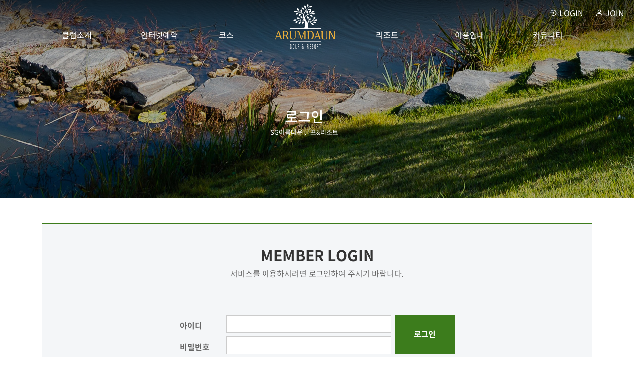

--- FILE ---
content_type: text/html; Charset=utf-8
request_url: https://www.arumdaunresort.com/html/reserve/resort.asp
body_size: 305
content:
      

	<Script Language="JavaScript">
	<!--
		
		alert('로그인하지 않으셨거나 로그인 시간이 경과되었습니다..\n\n다시 로그인 하시길 바랍니다.');
		
		parent.location.replace('/html/member/login.asp?gopath=/html/reserve/resort.asp');

	//-->
	</Script>      


--- FILE ---
content_type: text/html; Charset=utf-8
request_url: https://www.arumdaunresort.com/html/member/login.asp?gopath=/html/reserve/resort.asp
body_size: 13491
content:

<!DOCTYPE html>
<html lang="ko">
<head>
	<meta charset="UTF-8">
	<meta name="viewport" content="width=device-width, initial-scale=1.0">
	<title>아름다운 골프&amp;리조트</title>
	<link href="/css/style.css" rel="stylesheet">
	<script src="/js/jquery.min.js"></script>
	<script src="/js/bootstrap.bundle.min.js"></script>
	<script src="/js/common.js"></script>
</head>
<Script Language="JavaScript">
<!--

function KeySubmit(e) {
    var nav4 = window.Event ? true : false;
    if (nav4)  // Navigator 4.0x
    {
       var whichCode = e.which;
    }
    else
    { // Internet Explorer 4.0x
      if (e.type == "keypress") // the user entered a character
      {
          var whichCode = e.keyCode;
      }
      else
      {
          var whichCode = e.button;
      }
    }
    if (whichCode == 13)
    {
        Login_Check();
    }
}

function Login_Check()
{

 	obj = document.loginForm1;
 	if (obj.ID.value == "" ) {
 		alert("아이디를 입력하십시오.");
 		obj.ID.focus();
		return;
	}

 	if (obj.PWD.value == "" ) {
 		alert("비밀번호를 입력하십시오.");
 		obj.PWD.focus();
		return;
	}

	obj.submit();

}

	//휴면 고객 체크 201904


function DormancyPopup(){
	window.open("EMS_dormancy.asp","Dormancy","width=402,height=355,left=0,top=0,resizable=0,status=0");
}
//-->
</Script>
<body id="sub0">
	<header id="header" class="hshadow">
	<div class="mainmenu">
		<h1 class="logo"><a href="/index.asp"></a></h1>
		<div class="util_pc">

			<a href="/html/member/login.asp"><i class='bx bx-log-in-circle'></i> LOGIN</a>
			<a href="/html/member/join.asp"><i class='bx bx-user'></i> JOIN</a>

		</div>
		<div id="menubar">
			<div class="container">
				<nav class="nav-menu d-none d-lg-block">
					<div class="add_menu">
						<div class="mobile_login_wrap">

							<div class="m_btn_login_wrap">
								<a href="/html/member/login.asp" style="border-left:none"><i class='bx bx-log-in'></i> LOGIN</a>
								<a href="/html/member/join.asp" style="border-left:none"><i class='bx bx-user'></i> JOIN</a>
							</div>


						</div>
					</div>
					<ul class="pc_menu">
						<li><a href="/html/company01.asp">클럽소개</a></li>
						<li><a href="/html/reserve/reserve01.asp">인터넷예약</a></li>
						<li><a href="/html/course01.asp">코스</a></li>
						<li><h1 class="logo"><a href="/index.asp"></a></h1></li>
						<li><a href="/html/resort01.asp">리조트</a></li>
						<li><a href="/html/guide01.asp">이용안내</a></li>
						<li><a href="/html/board/notice.asp">커뮤니티</a></li>
					</ul>
					<ul class="mobile_menu">
						<li class="drop-down"><a href="/html/company01.asp">클럽소개</a>
							<ul>
								<li><a href="/html/company01.asp">클럽소개</a></li>
								<li><a href="/html/facility.asp">시설안내</a></li>
								<li><a href="/html/weather.asp">날씨</a></li>
								<li><a href="/html/map.asp">오시는길</a></li>
							</ul>
						</li>
						<li class="drop-down"><a href="/html/reserve/reserve01.asp">인터넷예약</a>
							<ul>
								<li><a href="/html/reserve/reserve01.asp">골프</a></li>
								<li><a href="/html/reserve/resort.asp">리조트</a></li>
								<li><a href="/html/reserve/golfresort.asp">골프+리조트</a></li>
								<li><a href="/html/reserve/reserve02.asp">예약확인/취소</a></li>
								<li><a href="/html/board/join.asp">초대/조인게시판</a></li>
							</ul>
						</li>
						<li class="drop-down"><a href="/html/course01.asp">코스</a>
							<ul>
								<li><a href="/html/course01.asp">코스개요</a></li>
								<li><a href="/html/course02.asp">HILL코스</a></li>
								<li><a href="/html/course03.asp">LAKE코스</a></li>
								<li><a href="/html/course04.asp">ROCK코스</a></li>
								<li><a href="/html/rocalrule.asp">로컬룰</a></li>
							</ul>
						</li>
						<li class="drop-down"><a href="/html/resort01.asp">리조트</a>
							<ul>
								<li><a href="/html/resort01.asp">리조트소개</a></li>
								<li><a href="/html/resort02.asp">객실안내</a></li>
								<li><a href="/html/resort03.asp">리조트 이용안내</a></li>
							</ul>
						</li>

						<li class="drop-down"><a href="/html/guide01.asp">이용안내</a>
							<ul>
								<li><a href="/html/guide01.asp">예약 및 위약안내</a></li>
								<li><a href="/html/guide02.asp">골프 이용안내</a></li>
								<li><a href="/html/guide03.asp">골프 이용요금</a></li>
								<li><a href="/html/guide04.asp">예치금 안내</a></li>
								<li><a href="/html/guide05.asp">리조트 이용요금</a></li>
							</ul>
						</li>

						<li class="drop-down"><a href="/html/board/notice.asp">커뮤니티</a>
							<ul>
								<li><a href="/html/board/notice.asp">공지사항</a></li>
								<li><a href="/html/board/ask_write.asp">1:1문의</a></li>
							</ul>
						</li>
					</ul>
				</nav>
			</div>
		</div>
	</div>
	<div id="submenu_wrap">
		<div class="container">
			<ul>
				<li>
					<ul>
						<li><a href="/html/company01.asp">클럽소개</a></li>
						<li><a href="/html/facility.asp">시설안내</a></li>
						<li><a href="/html/weather.asp">날씨</a></li>
						<li><a href="/html/map.asp">오시는길</a></li>
					</ul>
				</li>
				<li>
					<ul>
						<li><a href="/html/reserve/reserve01.asp">골프</a></li>
						<li><a href="/html/reserve/resort.asp">리조트</a></li>
						<li><a href="/html/reserve/golfresort.asp">골프+리조트</a></li>
						<li><a href="/html/reserve/reserve02.asp">예약확인/취소</a></li>
						<li><a href="/html/board/join.asp">초대/조인게시판</a></li>
					</ul>
				</li>
				<li>
					<ul>
						<li><a href="/html/course01.asp">코스개요</a></li>
						<li><a href="/html/course02.asp">HILL코스</a></li>
						<li><a href="/html/course03.asp">LAKE코스</a></li>
						<li><a href="/html/course04.asp">ROCK코스</a></li>
						<li><a href="/html/rocalrule.asp">로컬룰</a></li>
					</ul>
				</li>
				<li>&nbsp;</li>
				<li>
					<ul>
						<li><a href="/html/resort01.asp">리조트소개</a></li>
						<li><a href="/html/resort02.asp">객실안내</a></li>
						<li><a href="/html/resort03.asp">리조트 이용안내</a></li>
					</ul>
				</li>
				<li>
					<ul>
						<li><a href="/html/guide01.asp">예약 및 위약안내</a></li>
						<li><a href="/html/guide02.asp">골프 이용안내</a></li>
						<li><a href="/html/guide03.asp">골프 이용요금</a></li>
						<li><a href="/html/guide04.asp">예치금 안내</a></li>
						<li><a href="/html/guide05.asp">리조트 이용요금</a></li>
					</ul>
				</li>
				<li>
					<ul>
						<li><a href="/html/board/notice.asp">공지사항</a></li>
						<li><a href="/html/board/ask_write.asp">1:1문의</a></li>
					</ul>
				</li>
			</ul>
		</div>
	</div>
	
	<div class="push" onclick="location='/mobile_msg.asp'"><i class='bx bx-bell'></i><span>0</span></div>
	<div class="video"><i class='bx bx-video'></i></div>
</header>
<section id="fixed_bar">
	<div class="d-flex">
		<a href="" class="m_btn_menu"><i class='bx bx-menu' style="color:#fff"></i>메뉴</a>
		<a href="/html/guide01.asp"><i class='bx bx-info-circle'></i>예약안내</a>
		<a href="/mobile.asp"><i class='bx bx-home-alt'></i>홈</a>
		<a href="/html/guide03.asp"><i class='bx bx-wallet-alt'></i>요금안내</a>
		<a href="/html/member/editmyinfo.asp"><i class='bx bx-user'></i>마이페이지</a>
	</div>
</section>
<div class="user_card_wrap">
	<div>MEMBERSHIP</div>
	<div><span class="user_icon"><i class='bx bx-user'></i></span></div>
	<div><strong></strong>님</div>
	<div><span>회원정보 : </span><span>입회일자 : 년 월 일</span></div>
	<div>이 카드는 아름다운 골프앤리조트 회원임을 증명하는 카드이므로 타인에게 양도 또는 대여할 수 없습니다. <br>본 카드는 회원증서에 게시된 이용약관, 회원약관, 시설이용약관 기준으로 운영합니다.</div>
	<div class="fz20">예약실 <a href="tel:1566-5855">1566-5855</a></div>
	<div>충남 아산시 영인면 영인산로 440</div>
	<div>www.arumdaunresort.com</div>
	<div class="footlogo"><img src="/images/logo_white.png" alt="">SG아름다운 골프앤리조트</div>
	<a class="btn_close"><i class='bx bx-x'></i></a>
</div>
<div class="video_wrap">
	<button type="button" class="mobile-video-close"><i class="icofont-close"></i></button>
	<video src="/images/main_video.mp4" autoplay muted loop playsinline></video>
</div>
<script>
	$(".m_btn_menu").click(function(){
		$('body').toggleClass('mobile-nav-active');
		$(".mobile-nav-overly").toggle();
        return false;
    });
</script>


	<section id="sub_title">
		<div class="container">
			<h2>로그인</h2>
			<p>SG아름다운 골프&amp;리조트</p>
		</div>
	</section>
	<section id="sub_header" class="sub_bg07"></section>
	<section class="inner-page">
		<div class="container">
			<!-- 내용 -->
			<div id="login_wrap">
				<div class="title_login"><span>MEMBER LOGIN</span><div class="txt_login">서비스를 이용하시려면 로그인하여 주시기 바랍니다.</div></div>
				<form id="loginForm" name="loginForm1" method="post" action="login_ok.asp">
					<fieldset>
						<legend>회원로그인</legend>
						<div class="input_text_wrap">
							<div><label for="loginId">아이디</label><input type="text" id="loginId" name="ID" maxlength="15" value="" onKeyPress="KeySubmit(event)" tabindex="1"></div>
							<div><label for="loginPw">비밀번호</label><input type="password" id="loginPw" name="PWD" onKeyPress="KeySubmit(event)" tabindex="2"></div>
						</div>
						<button type="button" onclick="JavaScript:Login_Check();">로그인</button>
						
						<div class="idSave"><input type="checkbox" name="idSave" id="idSave" value="1" > <label for="idSave">아이디 저장</label></div>
						
						<input type="hidden" name="gopath" value="/html/reserve/resort.asp">
						<input type="hidden" name="refer_url" value="/">
						<input type="hidden" name="deviceId" value="">
						<input type="hidden" name="devicetype" value="">
					</fieldset>
				</form>
				<ul class="member_login">
					<li><a href="join.asp">회원가입</a></li>
					<li><a href="idpw.asp">아이디찾기/비밀번호 재발급</a></li>
					<li><a href="/index.asp">홈 바로가기</a></li>
				</ul>

			</div>
			<!-- // 내용 -->
		</div>
    </section>
	<div class="modal" id="Dormancy">
		<div class="modal-dialog">
			<div class="modal-content">
				<!-- Modal Header -->
				<div class="modal-header">
					<h4 class="modal-title">휴먼 계정 안내</h4>
					<button type="button" class="close" data-dismiss="modal" onclick="javascript:popClose();">&times;</button>
				</div>
				<!-- Modal body -->
				<div class="modal-body">
					<p><span></span><br />
						아이디로 1년 이상 로그인이 되지 않아<br />
						휴면 상태로 전환되었습니다.<br />

						휴면을 해제하시려면  아래의 ‘장기 미사용 해제’ <br />
						버튼을 클릭해 주십시요.
					</p>
				</div>

				<!-- Modal footer -->
				<div class="modal-footer">
					<button type="button" class="btn btn-primary" onclick="javascript:do_dormancy();">장기미사용 해제</button>
				</div>

			</div>
		</div>
	</div>
<form id="f" name="f" action="EMS_dormancyProc.asp">
<input type="hidden" id="ID_USER" name="ID_USER" value=""/>
<input type="hidden" id="USERNO" name="USERNO" value=""/>
</form>
<script>
	//휴면 해지하지 않고 팝업 닫기
	function popClose(){
		
		//self.close();
		$('#Dormancy').modal('hide');
	}
	function do_dormancy() {
		document.f.submit();
	}
</script>
<footer id="footer">
			<div style="border-bottom:1px solid #6b6b6b">
				<div class="container footmenu">
					<div>
						<a href="/html/footmenu.asp">개인정보처리방침</a><strong class="mobile_none"><span class="line"></span><a href="/html/map.asp">오시는길</a></strong>
					</div>
					<div class="footinfo">대표전화 041-536-8000<span class="space"></span>예약문의 1566-5855</div>
				</div>
			</div>
			<div class="container address">
				<div>
					(31440) 충남 아산시 영인면 영인산로 440 <br>대표전화 041-536-8000 <span class="space"></span>팩스 041-536-8015<span class="space"></span><span class="email">이메일 sgarum@arumdaunresort.com</span>					
				</div>
				<div class="mobile_add_none">
					사업자등록번호 312-81-67280 <span class="space"></span>통신판매업신고 제2012-충남아산-056호<span class="space"></span>㈜단톡 대표이사 이청아
				<br>
					사업자등록번호 839-85-01699<span class="space"></span>통신판매업신고 제2023-충남아산-1492호<span class="space"></span>㈜에스지케이 아산지점 대표이사 박선희
				</div>
				<div>Copyright ⓒ ARUMDAUN GOLF & RESORT All rights reserved.</div>
				<div class="footinfo">상담시간 : 평일 09:30 ~ 17:30  /  점심 12:30 ~ 13:30 <span style="display: block;padding-left: 60px;">주말, 공휴일 휴무</span></div>
			</div>
		</footer>
<a href="" class="scrolltop back-to-top" ><i class="icofont-simple-up"></i></a>

</body>
</html>


--- FILE ---
content_type: text/css
request_url: https://www.arumdaunresort.com/css/style.css
body_size: 49807
content:
@import url("common.css");	

@media (max-width: 768px) {
    .basic .divide3 > li {
        width: 33.33%;
    }
}

/* 2023.08.04 */
/* 리조트예약 2박 */
	#calendar_ul{width: 100%;background-color: #fff;border-radius:6px;font-size: 14px;font-family: 'kakao';padding:0 10px;}
	#calendar_ul .week, #calendar_ul .days{width: 100%;}
	#calendar_ul .week:after, #calendar_ul .days:after{display: block;content: '';clear: both;}

	#calendar_ul .week > li{width:14.28%;float: left;text-align: center;padding: 12px 6px ;border-right: 1px solid #f0f0f0;border-top: 1px solid #f0f0f0;font-size: 12px;}
	#calendar_ul .week > li:first-child{border-left: 1px solid #f0f0f0;color: #ff6969;}
	#calendar_ul .week > li:last-child{color: #2D6FC4;}

	#calendar_ul .month{text-align: center;color: #2D6FC4;}

	#calendar_ul .days{border-bottom: 1px solid #f0f0f0;}
	#calendar_ul .days > li{width:14.28%;float: left;border-top: 1px solid #f0f0f0;border-right: 1px solid #f0f0f0;}
	#calendar_ul .days > li:nth-child(1) {border-left: 1px solid #f0f0f0;color: #ff6969;}
	#calendar_ul .days > li:nth-child(8) {border-left: 1px solid #f0f0f0;color: #ff6969;}
	#calendar_ul .days > li:nth-child(15) {border-left: 1px solid #f0f0f0;color: #ff6969;}
	#calendar_ul .days > li:nth-child(22) {border-left: 1px solid #f0f0f0;color: #ff6969;}
	#calendar_ul .days > li:nth-child(29) {border-left: 1px solid #f0f0f0;color: #ff6969;}
	#calendar_ul .days > li:nth-child(7) {color: #2D6FC4;}
	#calendar_ul .days > li:nth-child(14) {color: #2D6FC4;}
	#calendar_ul .days > li:nth-child(21) {color: #2D6FC4;}
	#calendar_ul .days > li:nth-child(28) {color: #2D6FC4;}
	#calendar_ul .days > li:nth-child(35) {color: #2D6FC4;}

	.days > li > div.calendar-day.on > span:nth-child(2) {background-color: #3C7C1C !important;color: #fff !important;}

	#calendar_ul .days > li div{height: 56px;padding: 0px 4px;display: block;position: relative;cursor: default;}
	#calendar_ul .days > li div span{position: absolute;width: 100%;left: 0;}
	#calendar_ul .days > li div span:first-child{top: 0;}
	#calendar_ul .calendar-day .calendar-t-time{text-align: center;border-radius:50%;background-color: #FFD633;width: 34px;height: 34px;line-height: 34px;position: absolute;left: 50%;transform:translateX(-50%);top: 17px;cursor: pointer;color: #000;}

	#calendar_ul .calendar-day:hover{background-color: #ffd633;transition: background 0.5s;color: #000;}
	#calendar_ul .calendar-day:hover .calendar-t-time{background-color: #fff;}
	#calendar_ul .calendar-disabled:hover{color: #000;}
	#calendar_ul .calendar-disabled .calendar-t-time{text-align: center;color: #bdbdbd;height: 28px;top: 20px;}
	#calendar_ul .calendar-waiting .calendar-t-time{text-align: center;color: #666;width: 38px;position: absolute;left: 50%;transform:translateX(-50%);top: 20px;}
	
	#calendar_ul .today{background-color: #DDD8D5;}
	#calendar_ul .today .calendar-t-time{color: #666;}
	/*  #calendar_ul .calendar-num i{font-size: 16px;position: absolute;top: -2px;font-weight: bold;}  */
	#calendar_ul .month{font-size: 18px;font-weight: bold;padding: 12px 6px;}

/* 2023.08.02 */
	#step1 .select_days{float: right;display: inline-block;}
	#step1 .select_days > button{margin-bottom: 6px;}
	#step1 .select_days > button.on{background-color: #3C7C1C;color: #fff;border: 1px solid #3C7C1C;}

	.btn_wrap2{height: 45px;display:flex; justify-content:center; margin-top: 50px;}
	.btn_wrap2 li{width: 150px;height: 45px;border: 2px solid #F4F6F8;}
	.btn_wrap2 li.on a{background:#3C7C1C; }
	.btn_wrap2 li a{display: block; height: 43px;line-height:43px; font-size:14px; color:#fff; text-align:center; background:#888888;}
	
	@media (max-width:768px){
		.btn_wrap2{margin-top: 30px;}
	}


/* end */

#apply_no{color: #000 !important;}
#apply_no:disabled { color: #000 !important; opacity:1 ; -webkit-text-fill-color: inherit; }

a:hover{color: #015140;}
.point_txt01{font-family: 'Noto Serif KR', serif;font-size: 30px;color: #71541B;letter-spacing:-0.05em;}
.point_txt02{font-family: 'Noto Serif KR', serif;font-size: 26px;color: #71541B;letter-spacing:-0.05em;}
.point_txt03{color: #FF6318;font-size: 18px;}

.txt_info{font-size: 1.4rem;margin-bottom: 10px;background-color: #F6F2ED;border: 1px dashed #C1B4A7;padding: 20px;position: relative;}
.txt_info a{position: absolute;right: 20px;top: 50%;transform: translateY(-50%);padding: 6px 20px;background-color: #635649;color: #fff;font-size: 1rem;border-radius:6px}

.com01_img{width: 100%;height: 620px;background: url('/images/com_img01.jpg') 50% 50% no-repeat;border: 4px solid #ddd;margin-top: 10px;}

.table_typeA strong{display: block;text-align: center;}

.dotlist strong{font-weight: bold;}

.swiper-button-next:after, .swiper-button-prev:after{font-size: 36px;}


.pop_dormant{padding: 30px;}
.pop_dormant .btn_close{position: absolute;top: 30px;right: 30px;border: 1px solid #000;width: 32px;height: 32px;font-size: 30px;line-height: 30px;}



.video_wrap{z-index:9999;position: absolute;left: 0;top: 50%; transform: translateY(-50%);display: none;}
.video_wrap video{width: 100%;}
.mobile-video-close{color: #fff;font-size: 30px;background: none;position: absolute;top: -50px;right: 14px;}




@media (max-width:992px){
	.txt_info{font-size: 1rem;}
} 
@media (max-width:768px){
	.txt_info{padding: 10px;}
	.txt_info a{position:static;display: inline-block;transform:none}
	.com01_img{height: 350px;}
	.point_txt01{font-size: 1.5rem;}
	.swiper-button-next, .swiper-button-prev{display: none;}

	.mobile_msg{border-bottom: 1px solid #ddd;padding: 10px 0;}
	.mobile_msg .date{color: #666;}
} 

@media (min-width: 576px){
	.modal-sm {max-width: 400px;}
}


/* 개인정보처리방침 */
.agree_02 { padding:20px; border:1px solid #e1e1e1;}
.agree_02 h4{font-size: 21px;}
.agree_02 ol { margin:0 0 20px 0; padding:0 0 0 18px; }
.agree_02 li { padding:0 0 3px 0; line-height:18px; }
.agree_02 li .f_letter { display:block; float:left; text-align:right; margin:0 4px 0 -18px; }
.agree_02 .l_none { margin:0 0 20px 0; line-height:18px; }
.agree_02 .l_none_2nd { margin:0 0 5px 0; line-height:18px; }
.agree_02 li ol { margin:3px 0 20px 0; padding:0 0 0 20px; }
.agree_02 li ol .f_letter_num { display:block; float:left; font-family:verdana; font-size:11px; text-align:right; margin:0 4px 0 -20px; letter-spacing:-1px; }
.agree_02 li ol .f_letter_num2 { display:block; clear:both; font-family:verdana; font-size:11px; text-align:left; margin:0 4px 0 -20px; letter-spacing:-1px; }
		
.agree_02 a:link		{ color:#898989; }
.agree_02 a:visited	{ color:#898989; }
.agree_02 a:hover		{ color:#369; } 
.agree_02 a:active	{ color:#369; } 
	
.agree_02 .privacy_table { width:100%; border-top:1px solid #d7d7d7; border-left:1px solid #d7d7d7; text-align:center; margin:0; }

.agree_02 .l_none .txt_c { width:45px; text-align:center; }

@media (max-width:768px){
	.agree_02 { padding:10px;}
} 

/* input style */
	input[type="radio"] {display:none;}
	input[type="radio"] + label {padding-left:25px; font-size:15px; color:#000; background:url("/images/common/radio_btn_off.png") no-repeat 0 center; margin-right:10px;}
	input[type="radio"]:checked + label {padding-left:25px; font-size:15px; color:#000; background:url("/images/common/radio_btn_on.png") no-repeat 0 center; }
	input[type="checkbox"] {display:none;}
	input[type="checkbox"] + label {padding-left:28px; font-size:15px; color:#000; background:url("/images/common/checkbox_btn_off.png") no-repeat 0 center; margin-right:10px;}
	input[type="checkbox"]:checked + label {padding-left:28px; font-size:15px; color:#000; background:url("/images/common/checkbox_btn_on.png") no-repeat 0 center;}

	.inner_input input[type="text"]{border-radius:4px;border: 1px solid #ddd;line-height: 26px;margin-bottom: 2px;}
	.inner_input select{border: 1px solid #ccc;border-radius:4px;}

/* modal */
	#visitor input[type="text"]{width: 49%;margin-right: 2px;}

/* company */
	.swiper-button-next:after, .swiper-button-prev:after{color: #fff;}
	.swiper-pagination-bullet{background-color:#034D42;width: 10px;height: 10px;}

	.facility {padding-bottom: 50px;margin-top: 50px;}

	span.com01_course{display: inline-block;padding-right: 30px;}

/* guide */
	table.fee{width: 100%;border-top: 2px solid #000;margin-bottom: 10px;}
	table.fee tbody th:last-child, table.fee tbody td:last-child, table.fee thead th:last-child{border-right: none;}
	table.fee thead th{background-color: #342E28;color: #fff;border-bottom: 1px solid #ddd;border-right: 1px solid #ddd;border-bottom: 1px solid #ddd;padding: 10px 0;text-align: center;}
	table.fee tbody th, table.fee tbody td{border: 1px solid #ddd;text-align: center;padding: 10px 0;position: relative;}
	table.fee tbody th{background-color: #F5F5F5;border-left: none;}

	#guide04_02{background-color: #f7f7f7;padding:20px 10px;}
	#guide04_02 label{padding-right: 10px;}
	
	#guide04_01{background-color: #f7f7f7;padding:20px 10px;}
	#guide04_01 label{width: 80px;height: 40px;line-height: 40px;top: 0;}
	#guide04_01 span{height: 40px;line-height: 40px;display: inline-block;}

	@media (max-width:768px){
		table.fee th, table.fee td{word-wrap:break-word;letter-spacing:-0.05em;}
	}

/* resort */
	.roomtable{margin: 20px 0 50px;}

	.info_box_wrap{margin-top: 40px;border-bottom: 1px solid #ddd;padding-bottom: 30px;}
	.info_box > div{width: 100%;margin-bottom: 14px;}
	.info_box > div > strong{display: inline-block;width: 30%;color: #000;}
	.info_box > div > span{display: inline-block;width: 70%;color: #666;}

	.info_box_wrap .wide > div > strong{width: 15%;}
	.info_box_wrap .wide > div > span{width: 85%;}

	a.btn-download{display: inline-block;background-color: #034D42;color: #fff;padding: 4px 20px;border-radius:5px;}
	a.btn-download:hover{background-color: #0E6B5D;}

	#resort01 > div{position: relative;padding-left: 0;padding-right: 0;}		
	.resort_txt{background-color: #eee;width: 80%;padding:50px 50px;position: absolute;left: -10%;top: 10%;}
	.resort_txt > p:nth-child(1){font-size: 2rem;font-family: 'Noto Serif KR', serif;color: #71541B;padding-bottom: 10px;}
	.resort_txt > p:nth-child(2), .resort_txt > p:nth-child(3){font-size: 1.1rem;}

	dl.resort_info{margin-top: 10px;}
	.roomservice_info > p{display: inline-block;}
	.roomservice_info i{color: #A57432;font-size: 20px;margin-left: 20px;}
	.roomservice_info p:first-child i{margin-left: 0;}

	@media (max-width:1400px){
		.resort_txt{padding:20px 50px;width: 90%;}
		.resort_txt br{display: none;}
	}
	@media (max-width:992px){
		.resort_txt{position:static;width: 100%;}
		.resort_txt br{display: block;}
	} 
	@media (max-width:768px){
		.resort_txt{padding:20px 14px;}
		.resort_txt > p:nth-child(1){font-size: 1.5rem;}
		.resort_txt br{display: none;}
		.resort_txt > p:nth-child(2), .resort_txt > p:nth-child(3){font-size: 1rem;}
		span.com01_course{display: block;}
		.swiper-slide img{width: 100%;}
		.facility {padding-bottom: 50px;margin-top: 0px;}
		.slick-next, .slick-prev{display: none !important;}
		.info_box_wrap .wide > div > strong{width: 25%;}
		.info_box_wrap .wide > div > span{width: 75%;}
		.info_box > div > strong{vertical-align: top;}
		.roomservice_info > p{display: block;margin-bottom: 0;}
		.roomservice_info i{margin-left: 0;}

	}

/* course */
	#course_hole .hole_info{padding-top: 20px;}
	#course_hole .hole_info > strong{font-family: 'Cardo', serif;font-size: 50px;padding-right: 20px;}
	#course_hole .hole_info > span{font-size: 23px;display: inline-block;color: #71541B;}
	#course_hole .hole_info > i{display: inline-block;padding: 0 20px;font-size: 10px;color: #666;}
	#course_hole .course_txt{font-family: 'Noto Serif KR', serif;font-size: 21px;color: #05816E;letter-spacing:-0.05em;}
	#course_hole .hole_table{margin-top: 20px;}
	#course_hole .course_img > img{width:100% ;height: 304px;}
	#course_hole .videowrap video{width: 100%;}

	#course_hole .nav-item{width: 11.11%;}
	#course_hole .nav-tabs .nav-link{border: 1px solid #cfcfcf;margin-left: -1px;border-radius:0;text-align: center;}

	#course_hole .hill .nav-item.show .nav-link, .hill .nav-link.active{background-color: #ea7d25;color: #fff;}
	#course_hole .lake .nav-item.show .nav-link, .lake .nav-link.active{background-color: #0891C7;color: #fff;}
	#course_hole .rock .nav-item.show .nav-link, .rock .nav-link.active{background-color: #208E1E;color: #fff;}

	#course01{text-align: center;}
	#course01 > ul > li > strong{font-weight: bold;color: #034D42;}

	@media (max-width:992px){
		#course_hole .course_img > img{width:100% ;height: auto}
	} 

	@media (max-width: 768px){

		#course_hole .nav-link span {  display: none;}
		#course_hole .nav-link { padding: 0.5rem 0;}
		#course_hole .hole_info > strong{font-size: 42px;padding-right: 10px;}
		#course_hole .hole_info > span{font-size: 20px;}
		#course_hole .hole_info > i{padding: 0 10px;}
		#course_hole .hole_info > span.txt{font-size: 12px;}
		#course_hole .course_txt{font-size: 1.2rem;margin-top: 10px;}

		#course01{text-align: left;}
		#course01 > ul > li > strong{display: block;}


	}

/* join board */

	.view_type{display: inline-block;position: absolute;left: 0;top: 0;}
	.guide_rule{position: absolute;right: 0;top: 0;z-index:2}


	.join_calendar{border: 1px solid #ccc;margin-top: 20px;}
	.join_calendar .month{padding: 20px;text-align: center;}	
	.join_calendar .month strong{font-size: 40px;}
	.join_calendar .month a{font-size: 40px;display: inline-block;width: 40px;height: 40px;position: relative;margin: 0 50px;}
	.join_calendar .month a i{position: absolute;left: 0%;top: 10px;}
	.join_calendar .book{background-color: #f7f7f7;}	
	.join_calendar tbody td{height: 100px;vertical-align: top;}
	.join_calendar td a{display: block;text-align: center;font-size: 1rem;}
	.join_calendar td a.join{color: #2c4df5;}
	.join_calendar td a.invite{color: #eb5942;}
	.join_calendar td div{height: 30px !important;}

	.view_info{padding-top:14px;border-top: 1px dashed #ddd;margin-top: 30px;}


	.comment_area{width: 100%;display:flex;margin-top: 20px;}		
	.comment_area textarea{width: 75%;height: 90px;padding: 6px;background-color:#f6f6f6;}	
	.comment_area button{width: 25%;background-color: #3C7C1C;color: #fff;}	

	ul.comment_list{border-top: 2px solid #000;border-bottom: 1px solid #000;}
	ul.comment_list > li{border-bottom: 1px solid #ddd;}
	ul.comment_list > li > div{padding: 6px 10px;}

	ul.comment_list > li > div:first-child{background-color: #F7F7F7;}
	ul.comment_list > li > div:last-child{position: relative;padding-right: 150px;}
	ul.comment_list > li > div > strong{font-weight: bold;}
	ul.comment_list > li > div > i{position: absolute;top: 6px;right: 10px;}
	ul.comment_list span.line{color: #ccc !important;}

	#join_write2{border-top: 2px solid #000;}
	#join_write2 .view_header{padding-left: 0;}
	#join_write2 .view_header > div{display:flex;}
	#join_write2 .view_header > div > div:first-child{background-color: #F7F7F7;width: 30%;text-align: center;padding-top: 10px;border-left: 1px solid #ddd;border-right: 1px solid #ddd;}
	#join_write2 .view_header > div > div:last-child{padding-left: 10px;padding-top: 2px;padding-bottom: 2px;min-height:43px;}
	#join_write2 .none_input{padding-top: 10px !important;}


	@media (max-width:992px){
		.guide_rule{position:static;}
		.view_type{position:static;margin-bottom: 20px;}
		.join_calendar tbody td{height: 70px;}
		.join_calendar td div{height: 16px !important;}
	} 


	@media (max-width:768px){
		.join_calendar .month strong{font-size: 2rem;}
		.join_calendar .month a{font-size: 2rem;margin: 0 10px;}
		.join_calendar .month a i{top:14px ;}
		.join_calendar td a{font-size: .8rem;padding-top: 8px;}

		ul.comment_list > li > div:last-child{padding-right: 0;}
		ul.comment_list > li > div > i{position:static; display: block;}
		ul.comment_list span.line{display: none;}
		#join_write2.form-inline{display: block;}
		#join_write2 .view_header > div > div{float: left;}
		#join_write2 .form-control{display: inline;width: auto;}
		#join_write2 input[type='text']{width: 200px;}
		
	}

/*--------------------------------------------------------------
 member join
--------------------------------------------------------------*/
	/* 회원가입 */
	#termsWrap{clear:both; overflow:hidden;}
	.terms{min-height:180px; max-height:300px; line-height:1.5rem; margin:10px 0; font-size:14px; padding:15px 25px; border:1px solid #ddd; overflow-y:scroll;}
	.terms .tit_big{font-weight:bold; font-size:18px; margin-top:20px;}
	.terms .tit{font-weight:bold; margin-top:15px;}
	.terms_agree{text-align:right; margin-bottom:30px;}
	.address_con{margin-left: 3px;}

	.phone-conform{padding:50px 20px;margin:0 0 50px 0;background-color: #F6F6F6;border: 1px solid #ddd;}
	.phone-conform label{display: inline-block;width: 25%;}



	


	#join_form input[type="radio"] {display:none;}
	#join_form input[type="radio"] + label {padding-left:25px; font-size:15px; color:#000; background:url("/images/common/radio_btn_off.png") no-repeat 0 center; margin-right:10px;}
	#join_form input[type="radio"]:checked + label {padding-left:25px; font-size:15px; color:#000; background:url("/images/common/radio_btn_on.png") no-repeat 0 center; }

	.agree_all{text-align: center;padding: 20px 10px;background-color: #f1f1f1;margin-bottom: 20px;}

	.btn_wrap{width:300px;height: 45px;margin: 0 auto;}
	.btn_wrap li{float:left;width: 150px;height: 45px;border: 2px solid #F4F6F8;}
	.btn_wrap li:last-child a{background:#3C7C1C; }
	.btn_wrap li a{display: block; height: 43px;line-height:43px; font-size:14px; color:#fff; text-align:center; background:#888888;}

	/* 본인인증 */
	#join01{border: 1px solid #ddd;padding:100px 50px;}
	#join01 > div:first-child{border-right: 1px solid #ddd;}

	#join01 .join01_box{display:flex;width: 300px;margin: 0 auto;margin-bottom: 30px;}
	#join01 .join01_box > div:first-child{width: 30%;padding-right: 10px;}
	#join01 .join01_box > div:last-child{width: 70%;}
	#join01 .join01_box > div:last-child p{font-size: 24px;}

	@media (max-width:992px){
		#join01{padding: 100px 20px;}
	}

	@media (max-width:768px){
		#join01{padding: 50px 20px;}
		#join01 > div:first-child{border-right: none;margin-bottom: 50px;border-bottom: 1px solid #ddd;padding-bottom: 50px;}
	}

	/* 회원가입 양식 */
	.form-inline label {display: inline-block;}
	
	#address0,#address1{width:550px; }
	.form_join li.address{display:flex;}
	.address_con > div{margin-bottom: 3px;}
	.address_con > div:last-child{margin-bottom: 0;}

	.form_join{margin-top: 10px;margin-bottom: 30px;}
	.form_join ul{border-top: 1px solid #000;width: 100%;}
	.form_join li{border-bottom: 1px solid #ddd;padding: 10px 18px;display:flex;}
	.form_join li > div.title{display: inline-block;width: 20%;}
	.form_join li > div.cont{display: inline-block;width: 80%;}
	.form_join .title{text-align: left;}
	.form_join span{font-size:12px; color:#7c868e; margin-left:7px}
	.form_join input[type="text"], .form_join input[type="password"]{width: 200px;height:32px; line-height:32px; padding:0 7px; border:1px solid #ddd;}
	.btn_join{display:inline-block;  height:32px; line-height:32px; background:#ddd; text-align:center; font-size:14px; padding: 0 22px; border:1px solid #ccc }
	.form-inline label {display: inline-block;}

	#sms,#zipcode{width:120px; font-size:14px; text-align:center; height:32px; border:1px solid #ccc; padding:0 7px}
	
	#address0,#address1{font-size:14px; height:32px; border:1px solid #ccc; padding:0 7px }
	#address1{margin-bottom:3px;}

	input::placeholder { color: #bdbdbd;  }
	textarea::placeholder { color: #bdbdbd;  }
	input::-webkit-input-placeholder { color: #bdbdbd;  }  /* 크롬 구버전 */
	input:-ms-input-placeholder { color: #bdbdbd;  } /* IE적용 */

	
	/* 가입완료 */
	.box_done{width:800px;border:8px solid #eee;text-align: center;padding: 60px 0 40px;margin: 0 auto;}
	.box_done > p:first-child{font-size: 28px; font-weight: 500;color:#111; margin-bottom:10px}
	.box_done .btnOk{display:inline-block; width:160px; line-height:48px; font-weight:bold; font-size:14px; color:#fff; text-align:center; background:#3C7C1C; margin-top:20px}

	@media (max-width:992px){
		.form_join .title{display: block;padding-bottom: 4px;width: 100%;}
		.form_join span{padding-left: 0;margin-left: 0;padding-top: 4px;display: block;}
		#address0,#address1{width:100%; }
		.form_join li.address{display:block;}
		.address_con{display: block;}
		.form_join li{padding: 10px 0;}
		.form_join input[type="text"].birthday{width: 150px;margin-right: 10px;}
		.phone-conform label{width: 100%;}
		.box_done{width: 100%;}
		

	} 

	@media (max-width:768px){
		.phone-conform{padding: 20px;}
		#sms{margin-top: 3px;}
		.terms{padding: 4px;}
		
	} 

	
/*--------------------------------------------------------------
 login
--------------------------------------------------------------*/
	/* login idpw 공통 */
	#login_wrap{padding:50px 0; background:#f4f6f8; border-top:2px solid #3C7C1C; border-bottom:1px solid #e4e7ea;height:500px}
	.login_wrap{padding:50px 0; background:#f4f6f8; border-top:2px solid #3C7C1C; border-bottom:1px solid #e4e7ea;height:500px}
	.title_login{color:#666; margin:0 auto 24px; padding-bottom:20px; border-bottom:1px dotted #ccc;text-align: center;height: 110px;}
	.title_login2{color:#666; margin:0 auto 50px; padding-bottom:20px; border-bottom:1px dotted #ccc;text-align: center;height: auto;}
	.title_login span{display:block; font-weight:bold; font-size:30px; color:#333; line-height:30px; padding-bottom:10px; }
	.title_login2 span{display:block; font-weight:bold; font-size:30px; color:#333; line-height:30px; padding-bottom:10px; }
	/* end */
	#serch_idpw{}

	#loginForm{width:50%; margin:0 auto; position:relative;}
	#loginForm:after{display: block;content: '';clear: both;}
	.member_login{width: 50%;margin: 0 auto;}
	.member_login:after{display: block;content: '';clear: both;}
	.input_text_wrap label{display:inline-block; width:17%; font-weight:bold; color:#666;}
	#loginForm button{width:120px; height:79px; font-weight:bold; font-size:16px; color:#fff; background:#3C7C1C; position:absolute; top:0px; right:0;}
	#loginForm input[type="text"],#loginForm input[type="password"]{width:60%; height:36px; margin-bottom:7px; background-color:rbg(250,255,189) !important; background-image: none !important; color:#000; border:1px solid #ccc}
	.idSave{margin-top:10px; width: 100%;margin-bottom: 10px;text-align: right;}
	.member_login li{float:left;width: 33.33%;height: 43px;border: 1px solid #F4F6F8;}
	.member_login li:first-child a{background:#3C7C1C; color: #fff;}
	.member_login li a{display: inline-block; width: 100%; height: 43px;line-height:43px;  font-size:14px; color:#fff; text-align:center; background:#6C757D;}

	@media (max-width:1200px){
		#loginForm input[type="text"],#loginForm input[type="password"]{width:55%;}
	}
	@media (max-width:992px){
		#login_wrap{padding:20px ;}
		.login_wrap{padding:20px ;}
		#loginForm{width:100%;position:relative;padding-bottom: 54px;}
		.input_text_wrap label{display:block; font-weight:bold; color:#666;width: 100%;padding: 6px 0;}
		#loginForm button{width:100%; height:43px; font-weight:bold; font-size:16px; color:#fff; background:#3C7C1C; position: absolute;top:200px; right:0;}
		#loginForm input[type="text"],#loginForm input[type="password"]{width:100%; height:36px; margin-bottom:7px; background-color:rbg(250,255,189) !important; background-image: none !important; color:#000; border:1px solid #ccc}

		.member_login{width: 100%;margin: 0 auto;}
		.member_login li{float:left;width: 50% !important;}
		.member_login li:last-child{display: none;}

		.txt_login{width: 70%;text-align: center;margin: 0 auto;}
		.title_login{margin-bottom: 10px;}
		.title_login2{margin-bottom: 50px;}
	}
	@media(max-width:768px){
		.member_login li:nth-child(1){width: 30% !important;}
		.member_login li:nth-child(2){width: 70% !important;}
	}

	/* idpw search */
	
	.loginForm{width:70%; margin:0 auto; position:relative;}
	.editpw{width: 50%;margin:0 auto; position:relative;}
	.idpw_wrap{margin-bottom: 30px;height: 130px;}
	.editpw{margin-bottom: 30px;height: 130px;}
	.idpw_wrap label{display:inline-block; width:25%; font-weight:bold; color:#666;}
	.editpw label{display:inline-block; width:35%; font-weight:bold; color:#666;}
	.loginForm input[type="text"],.loginForm input[type="password"]{width:75%; height:36px; margin-bottom:7px; background-color:rbg(250,255,189) !important; background-image: none !important; color:#000; border:1px solid #ccc}
	.editpw input[type="password"]{width:65%; height:36px; margin-bottom:7px; background-color:rbg(250,255,189) !important; background-image: none !important; color:#000; border:1px solid #ccc}
	.btn_login_wrap2{text-align: center;padding-top: 50px;}
	.btn_login_wrap button{width:100%; height:50px; font-weight:bold; font-size:16px; color:#fff; background:#3C7C1C;margin-bottom: 4px;}
	.btn_login_wrap2 button{width:200px; height:50px; font-weight:bold; font-size:16px; color:#fff; background:#3C7C1C;margin-left: 4px;}
	.btn_login_wrap2 button:first-child{margin-left: 0;}
	.btn_login_wrap2 .btn_cancel{background-color: #6C757D;}
	.idpw_box{padding:50px 0; background:#f4f6f8; border-top:2px solid #3C7C1C; border-bottom:1px solid #e4e7ea;height:auto}
	.idpw_box p{text-align: center;}
	.idpw_box p:first-child{font-size: 1.5rem;}
	.idpw_box > div{width: 70%;margin: 0 auto;}
	.idpw_box ul{margin: 50px 0;}
	.idpw_box form{text-align: center;justify-content:center;}


	@media (max-width:992px){
		.loginForm{width: 100%;}
		.editpw{width: 70%;height: auto;}
		.editpw_wrap label{width: 40%;}
		.editpw input[type="password"]{width:60%; }
		.idpw_wrap label{display:block; width: 100%;font-weight:bold; color:#666;padding: 6px 0;}
		.loginForm input[type="text"],.loginForm input[type="password"]{width:100%; }
		
		.btn_login_wrap{width:100%;padding-left: 0px;position:static;}
		.btn_login_wrap button{height:43px; }
		.btn_searchpw{height:43px !important}

		#editpw .login_wrap{height: auto;}
	}	

	@media (max-width:768px){
		#serch_idpw h3{display: none;}
		#serch_idpw > div{margin-bottom: 10px;}
		.login_wrap{height: auto;}
		
		.txt_login{width: 100%;}
		.txt_login > br{display: none;}
		.title_login{height: auto;}
		.title_login2{display: none;}
		.idpw_wrap{height: auto;}
		#idpw_inner{padding-top: 0;}
		.editpw{width: 100%;height: auto;margin-bottom: 0;}
		.editpw_wrap label{width: 100%;}
		.editpw input[type="password"]{width:100%; }
		.btn_login_wrap2 button{width: 100%;margin-bottom: 4px;}
		.btn_login_wrap2{padding-top: 20px;}
		.idpw_box > div{width: 94%}
		.idpw_box p:first-child{font-size: 1.2rem;}
		.idpw_box ul{margin: 30px 0;}
		.idpw_box form{justify-content:left;}
		
	}	

/* reserve resort */
	.table_resort{margin-bottom: 10px;}
	.table_resort th.border-top{border-top: 1px solid #ddd;}
	.table_resort td{border: 1px solid #ddd;padding: 6px ;}
	.table_resort td:first-child{border-left: 0 none;}
	.table_resort td:last-child{border-right: 0 none;}
	.table_resort tbody th{border-bottom: 1px solid #ddd; border-right:1px solid #ddd; background-color:#F5F5F5;text-align: center;}

	.timetable .btn-reserve.btn_select{background-color: #3C7C1C;color: #fff;  box-shadow: 0 0 0 0.2rem rgba(60, 124, 28, 0.5);border-color: #346B18;}
	.timetable2 .btn-reserve.btn_select2{background-color: #3C7C1C;color: #fff;  box-shadow: 0 0 0 0.2rem rgba(60, 124, 28, 0.5);border-color: #346B18;}
	.timetable td, .timetable2 td{padding: 6px 0;}
	.timetable .table_typeA, .timetable2 .table_typeA{margin-bottom: 0;}

	#golfresort .time_table_wrap{height: 266px;}
	#golfresort > div:first-child{margin-bottom: 20px;height: 40px;line-height: 40px;padding-left: 10px;border-bottom: 1px solid #000;}

/* reserve02 */
	.div_tableC{width: 100%;}
	.div_tableC > ul{width: 100%;min-height: 50px;display:flex;border-bottom: 1px solid #ddd;align-items: center;padding: 10px 0;}
	.div_tableC > ul:first-child{border-top: 2px solid #5C5C5C;background-color: #F5F5F5;}
	.div_tableC > ul > li{text-align: center;}

	.res02_golf, .res02_resort{min-height:300px}
	.res02_golf > ul > li:nth-child(1){width: 5%;}
	.res02_golf > ul > li:nth-child(2){width: 22%;}
	.res02_golf > ul > li:nth-child(3){width: 22%;}
	.res02_golf > ul > li:nth-child(4){width: 7%;}
	.res02_golf > ul > li:nth-child(5){width: 10%;}
	.res02_golf > ul > li:nth-child(6){width: 12%;}
	.res02_golf > ul > li:nth-child(7){width: 22%;}
	.res02_golf .btn_qr{display: none;}

	.res02_breach > ul > li:nth-child(1){width: 5%;}
	.res02_breach > ul > li:nth-child(2){width: 30%;}
	.res02_breach > ul > li:nth-child(3){width: 15%;}
	.res02_breach > ul > li:nth-child(4){width: 18%;}
	.res02_breach > ul > li:nth-child(5){width: 30%;}

	.res02_cancel > ul > li:nth-child(1){width: 5%;}
	.res02_cancel > ul > li:nth-child(2){width: 35%;}
	.res02_cancel > ul > li:nth-child(3){width: 30%;}
	.res02_cancel > ul > li:nth-child(4){width: 30%;}

	.res02_resort > div{margin-bottom: 10px;}
	.res02_resort .text-center{width: 100%;}
	.card-body table th{color: #3C7C1C;vertical-align: top;padding: 4px 0;}
	.card-body table td{padding: 4px 0;}

	.p-relative{position: relative;}
	.res02_gr_visitor{position: absolute;top: 0;right: 0;}



	@media (max-width:768px){
		.res02_tab{background-color: #f7f7f7;}
		.res02_tab > ul > li{min-width:33.33%;border: none !important;height: 42px !important;}
		.res02_tab > ul > li a{height: 42px !important;padding-top: 8px !important;}
		.res02_tab > ul > li.on{background-color: #fff;border: 1px solid #034D42 !important;}
		.res02_tab > ul > li.on a{color: #034D42 !important;}

		.div_tableC > ul{display: block;width: 100%;}
		.div_tableC > ul:after{display: block;content: '';clear: both;}
		.div_tableC > ul > li{text-align: left;display: block;float: left;}

		.res02_golf > ul:first-child{display: none;}
		.res02_golf > ul > li:nth-child(1){display: none;}
		.res02_golf > ul > li:nth-child(2){width: 100%;}
		.res02_golf > ul > li:nth-child(3){width: 50%;}
		.res02_golf > ul > li:nth-child(4){width: 50%;}
		.res02_golf > ul > li:nth-child(5){width: 50%;}
		.res02_golf > ul > li:nth-child(6){width: 50%;}
		.res02_golf > ul > li:nth-child(7){width: 100%;padding-top: 20px;position: relative;}
		.res02_golf .btn_qr{position: absolute;right: 0;bottom: 0;display: block;}

		.res02_breach{font-size: 14px;}
		.res02_breach > ul > li{text-align: center !important;}
		.res02_breach > ul > li:nth-child(1){display: none;}
		.res02_breach > ul > li:nth-child(2){width: 30%;}
		.res02_breach > ul > li:nth-child(3){width: 15%;}
		.res02_breach > ul > li:nth-child(4){width: 25%;}
		.res02_breach > ul > li:nth-child(5){width: 30%;}

		.res02_cancel{font-size: 14px;}
		.res02_cancel > ul > li{text-align: center !important;}
		.res02_cancel > ul > li:nth-child(1){display: none;}
		.res02_cancel > ul > li:nth-child(2){width: 40%;}
		.res02_cancel > ul > li:nth-child(3){width: 20%;}
		.res02_cancel > ul > li:nth-child(4){width: 40%;}

		.table_resort input[type="text"]{width: 100%;}
		.res02_golf, .res02_resort{min-height:100px}

	} 

/* reserve */	

	.calendar-t-time.on{background-color: #3C7C1C !important;color: #fff !important;}

	input.memo{width: 50% !important;}
	#reserve01 > div > div:first-child{height: 40px;line-height: 40px;padding-left: 10px;border-bottom: 1px solid #000;}
	#reserve01 > div .dotlist{color: #B7472A;}

	/* step1. calendar */
	.calendar_wrap{background-color: #ddd;padding: 10px;}
	#calendar{width: 100%;background-color: #fff;border-radius:6px;font-size: 14px;font-family: 'kakao';padding:0 10px;}
	#calendar table thead td{text-align: center;padding: 12px 6px ;border: 1px solid #f0f0f0;font-size: 12px;}
	#calendar table td{border: 1px solid #f0f0f0;}
	#calendar table td:first-child, #calendar table td:first-child .calendar-num{color: #ff6969;border-left: none 0;}
	#calendar table td:last-child, #calendar table td:last-child .calendar-num{color: #2D6FC4;border-right: none 0;}
	#calendar table td div{height: 56px;padding: 0px 4px;display: block;position: relative;cursor: default;}
	#calendar table td div span{position: absolute;width: 100%;left: 0;}
	#calendar table td div span:first-child{top: 0;}
	#calendar .calendar-day .calendar-t-time{text-align: center;border-radius:50%;background-color: #FFD633;width: 34px;height: 34px;line-height: 34px;position: absolute;left: 50%;transform:translateX(-50%);top: 17px;cursor: pointer;color: #000;}

	#calendar .calendar-day:hover{background-color: #ffd633;transition: background 0.5s;color: #000;}
	#calendar .calendar-day:hover .calendar-t-time{background-color: #fff;}
	#calendar .calendar-disabled:hover{color: #000;}
	#calendar .calendar-disabled .calendar-t-time{text-align: center;color: #bdbdbd;height: 28px;top: 20px;}
	#calendar .calendar-waiting .calendar-t-time{text-align: center;color: #666;width: 38px;position: absolute;left: 50%;transform:translateX(-50%);top: 20px;}
	
	#calendar .today{background-color: #DDD8D5;}
	#calendar .today .calendar-t-time{color: #666;}
	/*  #calendar .calendar-num i{font-size: 16px;position: absolute;top: -2px;font-weight: bold;}  */
	#calendar .month{font-size: 18px;font-weight: bold;padding: 12px 6px;}
			
	/* step2. timetable */
	.reserve_tabmenu{width: 100%;}
	.reserve_tabmenu > li{width: 25%;float: left;background-color: #E4D5B2;border: 1px solid #fff;border-top: none;border-left: none;}
	.reserve_tabmenu > li a{display: block;text-align: center;padding: 6px 0;color: #666;}
	.reserve_tabmenu > li.on{background-color: #A77401;}
	.reserve_tabmenu > li.on a{color: #fff;}

	.select_day{color:#D45A02; font-size: 18px;display: inline-block;padding-left: 30px;font-weight: bold;}
	.time_table_wrap{width: 100%;height: 515px;overflow-y:auto;background-color: #fff;position: relative;;}

	#step2 .table_typeA th{padding: 6px 0 !important;}
	#step2 .table_typeA td{padding: 6px 0 !important;}

	.btn-reserve { color: #000;  background-color: #FFD633;  border-color: #FFD633;}
	.btn-reserve { color: #000;  background-color: #FFD633;  border-color: #FFD633;}
	.btn-reserve:hover {  color: #000;  background-color: #ECC62F;  border-color: #D9B62B;}
	.btn-reserve:focus, .btn-reserve.focus {  color: #000;  background-color: #ECC62F;  border-color: #D9B62B;  box-shadow: 0 0 0 0.2rem rgba(255, 214, 51, 0.5);}
	.btn-reserve.disabled, .btn-reserve:disabled {  color: #000;  background-color: #762023;  border-color: #762023;}
	.btn-reserve:not(:disabled):not(.disabled):active, .btn-reserve:not(:disabled):not(.disabled).active,
	.show > .btn-reserve.dropdown-toggle {  color: #000;  background-color: #D9B62B;  border-color: #D9B62B;}
	.btn-reserve:not(:disabled):not(.disabled):active:focus, .btn-reserve:not(:disabled):not(.disabled).active:focus,
	.show > .btn-reserve.dropdown-toggle:focus {  box-shadow: 0 0 0 0.2rem rgba(255, 214, 51, 0.5);}
	
	/* step3 */
	.res_conform_wrap{width: 100%;position: relative;}
	.res_conform_wrap button{width: 100%;}
	.res_conform{width: 100%;}
	.res_conform:after, .res_conform_wrap:after{display: block;content: '';clear: both;}
	.res_conform li strong{font-weight: bold;display: inline-block;width: 30%;font-size: 14px;}
	.res_conform li span{ display: inline-block;width: 70%;}
	.res_conform li{border-bottom: 1px solid #ccc;height: 40px;line-height: 40px;}
	.btn_res_book2{width: 100%;line-height: 40px;background-color: #3C7C1C;color: #fff;}
	.res_conform_wrap .res_info{font-size: 14px;padding-bottom: 10px;}
	
	/* resort */	
	#step3 .terms2{line-height: 1.5rem;margin: 10px 0;font-size: 14px;padding: 15px 25px;border: 1px solid #ddd;}
	#step3 ul{margin-bottom: 0;}
	#step3 > div:first-child{height: 40px;line-height: 40px;padding-left: 10px;border-bottom: 1px solid #000;margin-bottom: 20px;}

	@media (max-width:768px){
		#step2 .table_typeA{font-size: .9rem;}
		.select_day{display: none;}
		#calendar table td div{height: 48px;}
		.res_conform_wrap .res_info{padding-bottom: 20px;}
		#calendar .calendar-day .calendar-t-time{line-height: 38px;}
		#step3 .terms2{padding: 6px;}
		.time_table_wrap{height: auto;}
		#calendar .calendar-day:hover{background-color: #fff;}
	} 


	/* btn */
	.btn-primary{background-color: #00609B;border: 1px solid #00609B;}

	ul{padding-left: 0;}

	span.space{display: inline-block;width: 24px;}
	span.line::before {content: "|";display: inline-block;	padding:0 14px;}

		

	h3{font-size: 1.65rem;}
	.btn_download{display: inline-block;border: 1px solid #79211C;padding: 4px 20px;}
	.kakaomap_width{width: 100%;}

	@media (max-width:768px){
		#calendar .calendar-num i{font-size: .9rem;top: 0px;}
		#calendar .calendar-day .calendar-t-time{top: 14px;}
		#reserve01 > div{padding-top: 30px;}
		#reserve01 > div:first-child{padding-top: 0px;}
	input.memo{width: 100% !important;}
	} 

/* sub */

	#sub_header{width: 100%;height:400px ;background: url('/images/sub_bg.jpg') bottom center no-repeat;position: relative;}	
	#sub_header::before{content: '';display: block;background-color: rgba(0, 0, 0, .3);position: absolute;left: 0;top: 0;width: 100%;height: 400px;}
	#sub_header.sub_bg01{background-image: url('/images/sub_bg01.jpg');}	
	#sub_header.sub_bg02{background-image: url('/images/sub_bg02.jpg');}	
	#sub_header.sub_bg03{background-image: url('/images/sub_bg03.jpg');}	
	#sub_header.sub_bg04{background-image: url('/images/sub_bg04.jpg');}	
	#sub_header.sub_bg05{background-image: url('/images/sub_bg05.jpg');}	
	#sub_header.sub_bg06{background-image: url('/images/sub_bg06.jpg');}
	
	#sub_title{z-index:2;position: absolute;width: 100%;left: -26px;top: 170px;text-align: center;}
	#sub_title p{font-size: 13px;padding-bottom: 10px;color: #fff;}
	#sub_title h2 {font-size: 1.8rem; margin-bottom: 0;font-weight: 500; margin: 0 auto;padding: 50px 0 4px;color: #fff;}

	#sub_menu{background-color: #ddd;}


	#sub_area{width: 100%;}
	#sub_area .submenu_wrap{width: 100%;margin-bottom: 0;padding: 0;display:flex;flex-wrap:wrap;justify-content:center;}
	#sub_area .submenu_wrap:after{display: block;content: '';clear: both;}
	

	#sub_area .submenu_wrap > li{border: 1px solid #ddd;border-right: none;border-top: none;}
	#sub_area .submenu_wrap > li > a{display:block;text-align: center;padding: 14px;background-color: #fff;}
	#sub_area .submenu_wrap > li > a:hover{color: #3C7C1C;}
	#sub_area .submenu_wrap > li > a.active{color: #fff;background-color: #034D42;}
	
	@media (max-width:992px){
	
	} 
	@media(max-width:768px){
		#sub_area .submenu_wrap{}
		#sub_area .submenu_wrap > li{border: 1px solid #E3E3E3;}	
		#sub_area .submenu_wrap > li > a{padding: 9px 10px;}	
		#sub_title{position: static;}
		#sub_title h2{color: #000;padding-top: 20px;margin-top: 70px;}
		#sub_title p{color: #000;padding-bottom: 0;}
		#sub_area .submenu_wrap > li{padding: 0;margin-left: -1px;margin-top: -1px;}
		.bg_white{padding:0 14px;}
		.inner-page{background-color: #fff !important;}
		#sub_menu{border-bottom: 0;background-color: #fff;}
		#sub_area .submenu_wrap > li > a.active{background-color: #034D42;color: #fff;}
		
	}

/* header */
	#header{position:absolute;top: 0; height:110px;display:block;width: 100%;z-index:9;transition: background 0.3s;}	

	#header.bg{background-color: #342E28;z-index:9;}	
	#header.hshadow{height: 110px;background: -moz-linear-gradient(top, rgba(0,0,0,0.65) 0%, rgba(0,0,0,0) 100%);background: -webkit-linear-gradient(top, rgba(0,0,0,0.65) 0%,rgba(0,0,0,0) 100%); background: linear-gradient(to bottom, rgba(0,0,0,0.65) 0%,rgba(0,0,0,0) 100%);filter: progid:DXImageTransform.Microsoft.gradient( startColorstr='#a6000000', endColorstr='#00000000',GradientType=0 );}

	#header .mainmenu{position: absolute;left: 0;top: 0;width: 100%;height: 110px;z-index:99;border-bottom: 1px solid rgba(255,255,255,.3);}
	#header .mainmenu .pc_menu h1{position: absolute;left: -6px;top: -64px;}
	#header .mainmenu h1 a{display: inline-block;width: 122px;height: 90px;background: url('/images/logo_white.png') 0 0 no-repeat;background-size:100% auto}
	#header .mainmenu > h1{display: none;}
	
	#header .mainmenu .util_pc{position: absolute;right: 20px;top: 16px;}
	#header .mainmenu .util_pc a{display: inline-block;padding-left: 20px;}
	#header .mainmenu a{color: #fff;}
	#header .mainmenu.on{background-color: #342E28;}
	#header .mainmenu.on a{color: #fff;}
	#header .mainmenu.on a:hover{color: #EDB03A}
	
	#menubar{height: 74px;width: 1200px;margin: 36px auto 0;padding-top: 16px;}

	
	.pc_menu { display: flex; align-items: center;margin-bottom: 0;z-index:9}
	.pc_menu li {position: relative;width: 14.28%;padding-left: 40px;}
	.pc_menu a, .pc_menu a:focus { display: flex;  align-items: center; padding: 8px 0;transition: 0.3s;color: #fff;}
	.pc_menu a i, .pc_menu a:focus i { margin-left: 5px;}
	.pc_menu a:hover, .pc_menu .active > a, .pc_menu .active:focus, .pc_menu li:hover > a {}

	#submenu_wrap{width: 100%;height: 180px;display: none;position: absolute;top: 110px;background-color:rgba(255,255,255,.9);z-index:9;border-bottom: 1px solid #eee;}
	#submenu_wrap > div > ul{width: 100%;margin-bottom: 0;padding-top: 10px;padding-bottom: 10px;}
	#submenu_wrap > div > ul:after{display: block;content: '';clear: both;}
	#submenu_wrap > div > ul > li{float: left;width: 14.28%;padding-left: 40px;}
	#submenu_wrap > div > ul > li a{display: block;padding: 3px 0;width: 100%;margin: 0 auto;}
	#submenu_wrap > div > ul > li a:hover{color: #614D47;}
	#submenu_wrap .container{width: 1200px;margin: 0 auto;}

	.nav-menu .drop-down ul {display: block;position: absolute;left: 15px;top: calc(100% + 30px);z-index: 99;opacity: 0;visibility: hidden;padding: 10px 0;background: #fff;box-shadow: 0px 0px 30px rgba(127, 137, 161, 0.25);transition: 0.3s;}

	.push{display: none;}
	

	@media (max-width:1200px){
		#header .mainmenu .util_pc{right: 70px;top: 10px;}
		.pc_menu li, #submenu_wrap > div > ul > li{padding-left: 0;}
		#menubar, #submenu_wrap .container{width: 100%;}
		#header .mainmenu .pc_menu h1{left: -46px;}
	}

	@media (max-width:992px){
		#header .mainmenu > h1{display: block;position: absolute;left: 50%;transform:translateX(-50%);top: 5px;}
		#header{border-bottom: none;}
		
	}

	@media (max-width:768px){
		#header .mainmenu{border-bottom: 1px solid #ddd;height: 64px;}
		#header .mainmenu .util_pc{display: none;}
		#submenu_wrap{display: none;}
		#sub_header{display: none;}
		#menubar{display: none;}
		.pc_menu{display: none;}
		#header.hshadow{background: #fff;height: 64px;}
		#header .mainmenu h1 a{background-image: url('/images/logo.png');width: 70px;height: 64px;}
		.push{position: absolute;left: 18px;top: 18px;display: inline-block;z-index:999999}
		.video{position: absolute;right: 56px;top: 14px;display: inline-block;z-index:999999;font-size: 24px;width: 36px;height:36px ;text-align: center;line-height: 38px;}
		.push > i{font-size: 26px;}
		.push > span{display: inline-block;width: 16px;height: 16px;background-color: #C90000;font-size: 12px;line-height: 16px;color: #fff;position: absolute;right: -4px;top: -4px;border-radius:30px;text-align: center;}
		
	}






	

/* footer */
	#footer{height: 214px;background-color: #5d5d5d;color: #a8a8a8;font-size: 14px;}
	#footer .footmenu{position: relative;padding: 10px 0;}
	#footer a{color: #ddd;}
	#footer a:hover{color: #fff;}
	#footer .address{padding: 10px 0 ;position: relative;}
	#footer .footinfo{position: absolute;top: 10px;right: 0;width: 310px;color: #ddd;}
	.display-none{display: none;}
	.mobile_add_none{padding: 20px 0;}

	#fixed_bar{display: none;z-index:9}
	#fixed_bar{width: 100%;height: 55px;position:fixed;left: 0;bottom: 0;background-color: #333;}
	#fixed_bar a{color: #fff;display: inline-block;width: 20%;height: 55px;text-align: center;font-size: 11px;letter-spacing:-0.8px}
	#fixed_bar a > i{display: block;font-size: 22px;padding-top: 8px;padding-bottom: 2px;}
	#fixed_bar a:active{background-color: #034D42;}

	

	@media (max-width:992px){
		#footer .footinfo{display: none;}
		#section1{background-position: 0px 500px;}

	} 
	@media (max-width:768px){
		#footer{height: auto;padding:0 6px 60px 6px;}
		#footer span.space{width: 10px;}
		.mobile_add_none{display: none;}
		.email{display: block;padding-bottom: 10px;}
		#fixed_bar{display: block;}
	} 

/* scroll-top */
	.scroll-top {position: fixed;visibility: hidden;opacity: 0;right: 15px;bottom: 15px;z-index: 99999;background:#00609B;width: 40px;height: 40px;border-radius: 4px;transition: all 0.4s;}
	.scroll-top i {  font-size: 24px;  color: var(--color-secondary);  line-height: 0;}
	.scroll-top:hover {  background: #ffc732;  color: #fff;}
	.scroll-top.active {  visibility: visible;  opacity: 1}
	
	
/* Mobile Navigation */
	.bx-menu{font-size: 24px;color: #fff;}
	.add_menu{display: none;}
	.mobile-nav .add_menu{display: block;}
	.mobile-nav .mobile_login_wrap{background-color: #034D42;height: 64px;}
	.mobile-nav .mobile_login_wrap > a{display: inline;padding: 0 0 0 20px;font-weight: 300;}
	.mobile-nav .quick_menu{background-color: #58181A;display:flex;height: 100px;}
	.mobile-nav .quick_menu > a{width: 50%;text-align: center;padding-top: 70px;font-weight: 300;font-size: .9rem;}
	.mobile-nav .quick_menu > a:nth-child(1){border-right: 1px solid #693031;background: url('/images/logo_leisure_w.png') center 20% no-repeat;	background-size:80% auto ;}
	.mobile-nav .quick_menu > a:nth-child(2){background: url('/images/logo_pinevalley_w.png') center 20% no-repeat;background-size:80% auto ;}
	

	.mobile-nav-toggle {position: absolute;right: 15px;top: 11px;z-index: 9998;border: 0;background: none;font-size: 24px;transition: all 0.4s;outline: none !important;line-height: 1;cursor: pointer;text-align: right;color: #fff;}
	.mobile-nav {position: fixed;top: 0px;right: 0px;bottom: 0px;width: 50%;z-index: 9999;overflow-y: auto;background: #333;transition: ease-in-out 0.2s;opacity: 0;visibility: hidden;}
	.mobile-nav .mobile-nav-close {  margin: 12px 10px;  border: 0;  background: none;  font-size: 24px;  transition: all 0.4s;  outline: none !important;  line-height: 1;  cursor: pointer;  text-align: right;color: #fff;position: absolute;right: 0;top: 7px;}
	.mobile-nav .mobile-nav-close:hover {color: #ccc;}
	.mobile-nav a {display: block;position: relative;padding: 10px 20px;outline: none;transition: 0.3s;color: #fff;font-size: 16px;}
	.mobile-nav a:hover, .mobile-nav .active > a, .mobile-nav li:hover > a {color: #ccc;text-decoration: none;}
	.mobile-nav .drop-down > a:after {content: "\ea99";font-family: IcoFont;padding-left: 10px;position: absolute;right: 15px;}
	.mobile-nav .active.drop-down > a:after {content: "\eaa1";}
	.mobile-nav .drop-down > a {padding-right: 35px;}
	.mobile-nav .drop-down ul {display: none;overflow: hidden;background-color: #292929;}
	.mobile-nav .drop-down ul a{padding: 10px;}
	.mobile-nav .drop-down li {padding-left: 20px;}
	.mobile-nav-overly {width: 100%;height: 100%;z-index: 9997;top: 0;left: 0;position: fixed;background: rgba(0, 0, 0, 0.6);overflow: hidden;display: none;}
	.mobile-nav-active {overflow: hidden;}
	.mobile-nav-active .mobile-nav {opacity: 1;visibility: visible;}

	.mobile_menu{display: none;}

	.m_btn_login_wrap{width: 85%;padding-top: 11px;}
	.m_btn_login_wrap > a{display: inline-block;}
	.user_info_wrap{display:flex;color: #fff;position: relative;width: 85%;}
	.user_info_wrap > div:first-child{padding-left: 20px;padding-top: 16px;}
	.user_info_wrap > div:last-child{position: absolute;top: 18px;right: 0px;}
	.user_info_wrap a{font-size: 12px;padding:4px 4px 4px 3px;border: 1px solid rgba(255,255,255,.3);display: inline-block;border-radius:4px;margin-left: 4px;}
	.user_info_wrap a:active{border-color: #FFDD00;color: #FFDD00;}
	.user_info_wrap span{display: block;font-size: 12px;line-height: 12px;}
	.user_info_wrap strong{display: block;color: #FFDD00;}

	.user_card_wrap{width: 100%;height: 100%;z-index:99999;position: absolute;left: 0;top: 0;text-align: center;background: url('/images/bg_card.jpg') center center repeat;	background-size:auto 100% ;	color: #fff;display: none;}
	.user_card_wrap > div:nth-child(1){font-size: 30px;font-weight: bold;padding: 50px 0 30px;}
	.user_card_wrap> div:nth-child(3){font-size: 12px;padding-top: 10px;}
	.user_card_wrap > div:nth-child(3) strong{font-size: 24px;}
	.user_card_wrap> div:nth-child(4) > span{display: block;}
	.user_card_wrap > div:nth-child(5){font-size: 14px;padding: 50px 10px;}
	.user_card_wrap a.btn_close{position: absolute;top: 5px;right: 10px;font-size: 30px;color: #fff;}
	.user_card_wrap .user_icon{display: inline-block;width: 100px;height: 100px;background-color: #fff;border-radius:100px;}
	.user_card_wrap .user_icon i{font-size: 50px;color: #666;line-height: 100px;}
	.user_card_wrap a{color: #fff;}
	.user_card_wrap .footlogo{position: absolute;left: 0;bottom: 20px;width: 100%;text-align: center;line-height: 50px;}
	.user_card_wrap .footlogo img{height: 50px;margin-right: 10px;}

	@media (max-width:992px){
		.mobile-nav{width: 50%;}
		.pc_menu{display: none;}
		.mobile_menu{display: block;}
		
		
	} 
	@media (max-width:768px){
		.mobile-nav{width: 80%;}
		.bx-menu{color: #000;font-size: 30px;}
		.mobile-nav-toggle{top:16px ;}
		
	} 

--- FILE ---
content_type: text/css
request_url: https://www.arumdaunresort.com/css/common.css
body_size: 13493
content:
@charset "utf-8";

@import url("icofont.min.css");
@import url("boxicons.css"); 
@import url("bootstrap-icons.css");
@import url("bootstrap.css");
@import url("reset.css");
@import url("font.css");


ul{margin-bottom: 0;}
.container-fluide .row{margin-right: 0;margin-left: 0;}

h3, h4{margin-top: 50px;}
h3:first-child, h4:first-child, h5:first-child, h6:first-child{margin-top: 0px;}

h3 span{font-size: 1rem;}
h5{color: #3C7C1C;font-size: 1.15rem;font-weight: bold;margin-top: 30px;}
h5::before {content: ">";display: inline-block;	padding-right: 10px;color: #3C7C1C;}
h6{font-weight: bold;margin-top: 30px;}


.btn-success{background-color: #3C7C1C;border-color: #3C7C1C;}

a{color: #000;}
.inner-page{min-height:500px;position: relative;padding: 50px 0;}


.clearfix:after{display: block;content:'';clear: both;}
.preparing{position:absolute;left:50%; top:50%;transform: translate(-50%, -50%);margin:auto;}
.preparing > img{max-width:100%}
.img100 > img{width:100%; height: auto;}
.max-img100 > img{max-width:100%; height: auto;}
.width100{width: 100px;}
.cur_p{cursor: pointer;}

.span_line::before {content: "|";display: inline-block;	padding:0 14px;}
.point-color{color: #E11A0A;}
.point-bg{display: inline-block;background-color: #E7FF7F;padding: 0 6px;}

button.w100{width: 100px;}


.swiper-button-next, .swiper-button-prev{top: 50%;transform: translateY(-50%);}

@media (max-width:768px){
	.mobile_block{display: block;}
	.mobile_none{display: none;}
	h2{font-size:1.6rem !important;}
	h3{font-size:1.4rem !important;}

}


/* div table for mobile */
.div_tableA, .div_tableB{display:flex;flex-wrap:wrap;border-top: 2px solid #000;}
.div_tableA > div{width: 15%;padding: 10px;border-bottom: 1px solid #ddd;text-align: center;background-color: #F7F7F7;font-weight: bold;}
.div_tableA > div:nth-child(2n){width: 35%;text-align: left;background-color: #fff;font-weight: normal;}
.div_tableA > div img{max-width: 100%;}

.div_tableB > div{width: 30%;padding: 10px;border-bottom: 1px solid #ddd;text-align: center;background-color: #F7F7F7;font-weight: bold;}
.div_tableB > div:nth-child(2n){width: 70%;text-align: left;background-color: #fff;font-weight: normal;}
.div_tableB > div img{max-width: 100%;}

@media (max-width:768px){
	.div_tableA > div{width: 30%;}
	.div_tableB > div{width: 100%;}
	.div_tableA > div:nth-child(2n){width: 70%;}
	.div_tableB > div:nth-child(2n){width: 100%;}
} 


/* img deco */
	.about-img {position: relative;transition: .5s;}
	.about-img img {width: 100%;border: 4px solid #ddd;position: relative;}
	.about-img::before {position: absolute;left: 20px;top: 20px;width: 60px;height: 60px;z-index: 1;content: '';border-left: 2px solid #fff;border-top: 2px solid #fff;transition: .5s;}
	.about-img::after {position: absolute;right: 20px;bottom: 20px;width: 60px;height: 60px;z-index: 2;content: '';border-right: 2px solid #fff;border-bottom: 2px solid #fff;transition: .5s;}

/* slick */
	.slick-slide {margin: 0px auto; }
	.slick-slide img{width: 100%;}
	.slick-active {opacity: .5;}
	.slick-current {opacity: 1;}

	.slick-dots{text-align: center;position: absolute;bottom: 10px;width: 100%;z-index:3}
	.slick-dots li{position: relative;display: inline-block;cursor: pointer;padding: 0 3px;}
	.slick-dots li button{width: 10px;height: 10px;background-color: #fff;border-radius:50px;text-indent:-9999px;box-shadow:1px 1px 1px #666}   
	.slick-dots .slick-active button{opacity:1;background-color: #fff;width: 28px;border-radius:4px;}

	.slider-nav{width: 100%;}
	.slider-nav > div > div > div {border: 1px solid #fff;display: inline-block;cursor: pointer;}
	.slider-nav .slick-track{transform:none !important;}

/* slick Arrows */
	.slick-next, .slick-prev{position: absolute;top: 50%;transform: translateY(-50%);display: block;width: 50px;height: 50px;cursor: pointer;z-index:9;font-size: 0;line-height: 0;background: rgba(0,0,0,.5);}
	.slick-next{right: 5%;}
	.slick-next:before{content: '';display: block;width: 20px;height: 20px;background:url('/images/common/arr_next.png') center center no-repeat;position: absolute;left: 15px;top: 15px;}
	.slick-prev{left: 5%;}
	.slick-prev:before{content: '<';display: block;width: 20px;height: 20px;background:url('/images/common/arr_prev.png') center center no-repeat;position: absolute;left: 15px;top: 15px;}
	

	



/* color */
.color-blue{color: blue;}
.color-white{color: #fff;}
.color-red{color: #dc3545;}
.color-green{color: green;}
.color-org{color:#FF6318;}
.color-gold{color: #FFDD00;}


/* input style */


input::placeholder { color: #bdbdbd;  }
textarea::placeholder { color: #bdbdbd;  }
input::-webkit-input-placeholder { color: #bdbdbd;  }  /* 크롬 구버전 */
input:-ms-input-placeholder { color: #bdbdbd;  } /* IE적용 */


input.w30{width: 30px !important;}
input.w50{width: 50px !important;}
input.w60{width: 60px !important;}
input.w70{width: 70px !important;}
input.w100{width: 100px !important;}
.w100p{width: 100% !important;}



/* table type */
.table_typeA, .table_typeB{margin-bottom: 10px;border-top: 2px solid #5C5C5C;}
.table_typeA thead{background-color: #F5F5F5;}
.table_typeA thead th{border-bottom: 1px solid #ddd;}
.table_typeA th{border-right: 1px solid #ddd;padding: 10px 0;text-align: center;}
.table_typeA th:last-child{border-right: 0 none;}
.table_typeA td{border: 1px solid #ddd;text-align: center;padding: 10px 0;position: relative;}
.table_typeA td:first-child{border-left: 0 none;}
.table_typeA td:last-child{border-right: 0 none;}
.table_typeA tbody th{border-bottom: 1px solid #ddd;background-color: #F5F5F5;}
.table_typeA button{margin: 0 1px;}

.table_typeB thead th{background-color: #666;color: #fff;padding-left: 1rem;}
.table_typeB tbody{border-top: 2px solid #5C5C5C;}
.table_typeB td{border: 1px solid #ddd;padding: 10px;}
.table_typeB td:first-child{border-left: 0 none;}
.table_typeB td:last-child{border-right: 0 none;}
.table_typeB tbody th{border-bottom: 1px solid #ddd; border-right:1px solid #ddd; background-color:#F5F5F5;text-align: center;padding: 10px;}

.td_height_short td{padding: 6px;}

.div_tableA{display:flex;flex-wrap:wrap;border-top: 2px solid #000;}
.div_tableA > div{width: 15%;padding: 10px;border-bottom: 1px solid #ddd;text-align: center;background-color: #F7F7F7;font-weight: bold;}
.div_tableA > div:nth-child(2n){width: 35%;text-align: left;background-color: #fff;font-weight: normal;}

@media (max-width:768px){
	.table_typeA th, .table_typeA td, .table_typeB th, .table_typeB td{word-wrap:break-word}
	.table_typeB td{border: 1px solid #ddd;padding: 10px 4px;}
} 

/* tab menu type */

#facility .tab_menu{display:flex;width: 100%;}
#facility .tab_menu > li{height:51px;text-align: center;border-bottom:1px solid #000;position: relative;width: 20%;}
#facility .tab_menu > li > a{display: block; color: rgba(0,0,0,0.4);height: 50px;padding-top: 12px;}
#facility .tab_menu > li + li::before {width: 1px;height:20px;background: rgba(0,0,0,0.4);display: inline-block;content:'';position: absolute;left:0;top:15px;}
#facility .tab_menu > li.on{border:1px solid #000;border-bottom:none;}
#facility .tab_menu > li.on::before{display: none;}
#facility .tab_menu > li.on + li::before{display: none;}
#facility .tab_menu > li.on > a{color: #000;font-weight: 700;}

.basic .tab_menu{display:flex;width: 100%;margin-bottom: 10px;}
.basic .tab_menu > li{height:51px;text-align: center;border-bottom:1px solid #000;position: relative;}
.basic .tab_menu > li > a{display: block; color: rgba(0,0,0,0.4);height: 50px;padding-top: 12px;}
.basic .tab_menu > li + li::before {width: 1px;height:20px;background: rgba(0,0,0,0.4);display: inline-block;content:'';position: absolute;left:0;top:15px;}
.basic .tab_menu > li.on{border:1px solid #000;border-bottom:none;}
.basic .tab_menu > li.on::before{display: none;}
.basic .tab_menu > li.on + li::before{display: none;}
.basic .tab_menu > li.on > a{color: #000;font-weight: 700;}

.tab_conts{width: 100%;min-height: 300px;}
.tab_conts:after{display:block;content:"";clear:both;}
.tab_conts > li{display:none;}
.tab_conts > li.on{display:block;}

.tab_conts2{width: 100%;}
.tab_conts2:after{display:block;content:"";clear:both;}
.tab_conts2 > li{display:none;}
.tab_conts2 > li.on{display:block;}

@media (max-width:768px){
	.tab_menu > li{width: 50%;}
	.tab_menu2 > li{width: 50%;}

	.basic .tab_menu{flex-wrap:wrap; align-content:flex-start;}
	.basic .tab_menu > li + li::before{top: 10px;}
} 






@media (max-width:992px){
	#facility .tab_menu{display: block;height: 110px;}
	#facility .tab_menu > li{width: 33.33%;float: left;}

} 

@media (max-width:768px){
	#facility .tab_menu{height: 150px;}
	#facility .tab_menu > li{width: 50%;border-bottom: 1px solid #ddd;height: 40px;}
	#facility .tab_menu > li > a{font-size: .9rem;padding-top: 9px;height: 40px;}
	#facility .tab_menu > li.on{border-bottom: 1px solid #000;}
	#facility .tab_menu > li + li::before{height: 14px;top: 13px;}
	
	
} 


/* list */
ul.dotlist > li{position: relative;padding-left: 20px;}
ul.dotlist > li::before{display: block; content: "";width: 4px;height: 4px;background-color: #9E7E42;position: absolute;left: 6px;top: 10px;}

ul.dotlist2 > li{position: relative;padding:6px 20px;}
ul.dotlist2 > li::before{display: block; content: "";width: 4px;height: 4px;background-color: #9E7E42;position: absolute;left: 6px;top: 16px;}


ul.numlist{margin-left: 20px;}
ul.numlist > li{list-style-type:decimal;padding-bottom: 10px;}
ul.numlist > li > strong{display: block;color: #79211C;font-weight: 700;}
@media (max-width:768px){
	ul.numlist{margin-top: 30px;}
} 

/* back to top */
.back-to-top { position: fixed; display: none; right: 15px; bottom: 65px;  z-index: 99999;}
.back-to-top i {display: flex; align-items: center; justify-content: center; font-size: 24px; width: 40px; height: 40px;  border-radius: 50px; background: #666;  color: #fff;  transition: all 0.4s;}
.back-to-top i:hover { background: #4E4948; color: #fff;}








.divide1 > li{width: 100%;}
.divide2 > li{width: 50%;}
.divide3 > li{width: 33.33%;}
.divide4 > li{width: 25%;}
.divide5 > li{width: 20%;}
.divide6 > li{width: 16.66%;}

.mb0{margin-bottom: 0 !important;}
.mb10{margin-bottom: 10px !important;}
.mb20{margin-bottom: 20px !important;}
.mb30{margin-bottom: 30px !important;}
.mb40{margin-bottom: 40px !important;}
.mb50{margin-bottom: 50px !important;}
.mb60{margin-bottom: 60px !important;}
.mb70{margin-bottom: 70px !important;}
.mb80{margin-bottom: 80px !important;}
.mb90{margin-bottom: 90px !important;}
.mb100{margin-bottom: 100px !important;}
.mt0{margin-top: 0px !important;}
.mt10{margin-top: 10px !important;}
.mt20{margin-top: 20px !important;}
.mt30{margin-top: 30px !important;}
.mt40{margin-top: 40px !important;}
.mt50{margin-top: 50px !important;}
.mt60{margin-top: 60px !important;}
.mt70{margin-top: 70px !important;}
.mt80{margin-top: 80px !important;}
.mt90{margin-top: 90px !important;}
.mt100{margin-top: 100px !important;}

.pt10{padding-top: 10px !important;}
.pt20{padding-top: 20px !important;}
.pt30{padding-top: 30px !important;}
.pt40{padding-top: 40px !important;}
.pt50{padding-top: 50px !important;}
.pt60{padding-top: 60px !important;}
.pt70{padding-top: 70px !important;}
.pt80{padding-top: 80px !important;}
.pt90{padding-top: 90px !important;}
.pt100{padding-top: 100px !important;}
.pb10{padding-bottom: 10px !important;}
.pb20{padding-bottom: 20px !important;}
.pb30{padding-bottom: 30px !important;}
.pb40{padding-bottom: 40px !important;}
.pb50{padding-bottom: 50px !important;}
.pb60{padding-bottom: 60px !important;}
.pb70{padding-bottom: 70px !important;}
.pb80{padding-bottom: 80px !important;}
.pb90{padding-bottom: 90px !important;}
.pb100{padding-bottom: 100px !important;}

.pd10{padding: 10px !important;}
.pd20{padding: 20px !important;}
.pd30{padding: 30px !important;}
.pd40{padding: 40px !important;}
.pd50{padding: 50px !important;}
.pd60{padding: 60px !important;}
.pd70{padding: 70px !important;}
.pd80{padding: 80px !important;}
.pd90{padding: 90px !important;}
.pd100{padding: 100px !important;}

.font-bold{font-weight: bold;}
.fz10{font-size: 11px;}
.fz12{font-size: 12px;}
.fz14{font-size: 14px;}
.fz20{font-size: 20px;}
.fz24{font-size: 24px;}
.fz28{font-size: 28px;}
.fz30{font-size: 30px;}
.fz40{font-size: 40px;}
.fz50{font-size: 50px;}

	
@media (max-width:992px){
	.img-max img{width: 100%;}	
	::-webkit-scrollbar { -webkit-appearance: none; width: 4px;height: 6px;}
	::-webkit-scrollbar-thumb {border-radius: 4px;  background-color: rgba(0, 0, 0, .3);}
	::-webkit-scrollbar-track {background-color: #ccc;}
	
} 

@media (max-width:768px){
	.div_tableA > div{width: 30%;}
	.div_tableA > div:nth-child(2n){width: 70%;}
	.inner-page{padding: 30px 0;}
	.divide3 > li{width: auto;}
	.divide4 > li{width: auto;}
	.divide5 > li{width: auto;min-width:100px;}
	.divide6 > li{width: auto;min-width:100px;}
	
	.divide3 > li > a{padding: 10px 15px !important;}
	.divide4 > li > a{padding: 10px 15px !important;}	
	.divide5 > li > a{padding: 10px 5px !important;}	

	span.m_br{display: block;font-size: 1rem !important;}
	.mobile_block{display: block;}
	.mfz_14{font-size: 14px !important;}
	.mfz_12{font-size: 12px !important;}
	
} 



--- FILE ---
content_type: text/css
request_url: https://www.arumdaunresort.com/css/boxicons.css
body_size: 87126
content:
@font-face
{
    font-family: 'boxicons';
    font-weight: normal;
    font-style: normal;

    src: url('/fonts/boxicons.eot');
    src: url('/fonts/boxicons.eot') format('embedded-opentype'),
    url('/fonts/boxicons.woff') format('woff'),
	url('/fonts/boxicons.woff2') format('woff2'),
    url('/fonts/boxicons.ttf') format('truetype'),
    url('/fonts/boxicons.svg?#boxicons') format('svg');
}
.bx
{
    font-family: 'boxicons' !important;
    font-weight: normal;
    font-style: normal;
    font-variant: normal;
    line-height: 1;

    display: inline-block;

    text-transform: none;

    speak: none;
    -webkit-font-smoothing: antialiased;
    -moz-osx-font-smoothing: grayscale;
}
.bx-ul
{
    margin-left: 2em;
    padding-left: 0;

    list-style: none;
}
.bx-ul > li
{
    position: relative;
}
.bx-ul .bx
{
    font-size: inherit;
    line-height: inherit;

    position: absolute;
    left: -2em;

    width: 2em;

    text-align: center;
}
@-webkit-keyframes spin
{
    0%
    {
        -webkit-transform: rotate(0);
                transform: rotate(0);
    }
    100%
    {
        -webkit-transform: rotate(359deg);
                transform: rotate(359deg);
    }
}
@keyframes spin
{
    0%
    {
        -webkit-transform: rotate(0);
                transform: rotate(0);
    }
    100%
    {
        -webkit-transform: rotate(359deg);
                transform: rotate(359deg);
    }
}
@-webkit-keyframes burst
{
    0%
    {
        -webkit-transform: scale(1);
                transform: scale(1);

        opacity: 1;
    }
    90%
    {
        -webkit-transform: scale(1.5);
                transform: scale(1.5);

        opacity: 0;
    }
}
@keyframes burst
{
    0%
    {
        -webkit-transform: scale(1);
                transform: scale(1);

        opacity: 1;
    }
    90%
    {
        -webkit-transform: scale(1.5);
                transform: scale(1.5);

        opacity: 0;
    }
}
@-webkit-keyframes flashing
{
    0%
    {
        opacity: 1;
    }
    45%
    {
        opacity: 0;
    }
    90%
    {
        opacity: 1;
    }
}
@keyframes flashing
{
    0%
    {
        opacity: 1;
    }
    45%
    {
        opacity: 0;
    }
    90%
    {
        opacity: 1;
    }
}
@-webkit-keyframes fade-left
{
    0%
    {
        -webkit-transform: translateX(0);
                transform: translateX(0);

        opacity: 1;
    }
    75%
    {
        -webkit-transform: translateX(-20px);
                transform: translateX(-20px);

        opacity: 0;
    }
}
@keyframes fade-left
{
    0%
    {
        -webkit-transform: translateX(0);
                transform: translateX(0);

        opacity: 1;
    }
    75%
    {
        -webkit-transform: translateX(-20px);
                transform: translateX(-20px);

        opacity: 0;
    }
}
@-webkit-keyframes fade-right
{
    0%
    {
        -webkit-transform: translateX(0);
                transform: translateX(0);

        opacity: 1;
    }
    75%
    {
        -webkit-transform: translateX(20px);
                transform: translateX(20px);

        opacity: 0;
    }
}
@keyframes fade-right
{
    0%
    {
        -webkit-transform: translateX(0);
                transform: translateX(0);

        opacity: 1;
    }
    75%
    {
        -webkit-transform: translateX(20px);
                transform: translateX(20px);

        opacity: 0;
    }
}
@-webkit-keyframes fade-up
{
    0%
    {
        -webkit-transform: translateY(0);
                transform: translateY(0);

        opacity: 1;
    }
    75%
    {
        -webkit-transform: translateY(-20px);
                transform: translateY(-20px);

        opacity: 0;
    }
}
@keyframes fade-up
{
    0%
    {
        -webkit-transform: translateY(0);
                transform: translateY(0);

        opacity: 1;
    }
    75%
    {
        -webkit-transform: translateY(-20px);
                transform: translateY(-20px);

        opacity: 0;
    }
}
@-webkit-keyframes fade-down
{
    0%
    {
        -webkit-transform: translateY(0);
                transform: translateY(0);

        opacity: 1;
    }
    75%
    {
        -webkit-transform: translateY(20px);
                transform: translateY(20px);

        opacity: 0;
    }
}
@keyframes fade-down
{
    0%
    {
        -webkit-transform: translateY(0);
                transform: translateY(0);

        opacity: 1;
    }
    75%
    {
        -webkit-transform: translateY(20px);
                transform: translateY(20px);

        opacity: 0;
    }
}
@-webkit-keyframes tada
{
    from
    {
        -webkit-transform: scale3d(1, 1, 1);
                transform: scale3d(1, 1, 1);
    }

    10%,
    20%
    {
        -webkit-transform: scale3d(.95, .95, .95) rotate3d(0, 0, 1, -10deg);
                transform: scale3d(.95, .95, .95) rotate3d(0, 0, 1, -10deg);
    }

    30%,
    50%,
    70%,
    90%
    {
        -webkit-transform: scale3d(1, 1, 1) rotate3d(0, 0, 1, 10deg);
                transform: scale3d(1, 1, 1) rotate3d(0, 0, 1, 10deg);
    }

    40%,
    60%,
    80%
    {
        -webkit-transform: scale3d(1, 1, 1) rotate3d(0, 0, 1, -10deg);
                transform: scale3d(1, 1, 1) rotate3d(0, 0, 1, -10deg);
    }

    to
    {
        -webkit-transform: scale3d(1, 1, 1);
                transform: scale3d(1, 1, 1);
    }
}

@keyframes tada
{
    from
    {
        -webkit-transform: scale3d(1, 1, 1);
                transform: scale3d(1, 1, 1);
    }

    10%,
    20%
    {
        -webkit-transform: scale3d(.95, .95, .95) rotate3d(0, 0, 1, -10deg);
                transform: scale3d(.95, .95, .95) rotate3d(0, 0, 1, -10deg);
    }

    30%,
    50%,
    70%,
    90%
    {
        -webkit-transform: scale3d(1, 1, 1) rotate3d(0, 0, 1, 10deg);
                transform: scale3d(1, 1, 1) rotate3d(0, 0, 1, 10deg);
    }

    40%,
    60%,
    80%
    {
        -webkit-transform: rotate3d(0, 0, 1, -10deg);
                transform: rotate3d(0, 0, 1, -10deg);
    }

    to
    {
        -webkit-transform: scale3d(1, 1, 1);
                transform: scale3d(1, 1, 1);
    }
}
.bx-spin
{
    -webkit-animation: spin 2s linear infinite;
            animation: spin 2s linear infinite;
}
.bx-spin-hover:hover
{
    -webkit-animation: spin 2s linear infinite;
            animation: spin 2s linear infinite;
}

.bx-tada
{
    -webkit-animation: tada 1.5s ease infinite;
            animation: tada 1.5s ease infinite;
}
.bx-tada-hover:hover
{
    -webkit-animation: tada 1.5s ease infinite;
            animation: tada 1.5s ease infinite;
}

.bx-flashing
{
    -webkit-animation: flashing 1.5s infinite linear;
            animation: flashing 1.5s infinite linear;
}
.bx-flashing-hover:hover
{
    -webkit-animation: flashing 1.5s infinite linear;
            animation: flashing 1.5s infinite linear;
}

.bx-burst
{
    -webkit-animation: burst 1.5s infinite linear;
            animation: burst 1.5s infinite linear;
}
.bx-burst-hover:hover
{
    -webkit-animation: burst 1.5s infinite linear;
            animation: burst 1.5s infinite linear;
}
.bx-fade-up
{
    -webkit-animation: fade-up 1.5s infinite linear;
            animation: fade-up 1.5s infinite linear;
}
.bx-fade-up-hover:hover
{
    -webkit-animation: fade-up 1.5s infinite linear;
            animation: fade-up 1.5s infinite linear;
}
.bx-fade-down
{
    -webkit-animation: fade-down 1.5s infinite linear;
            animation: fade-down 1.5s infinite linear;
}
.bx-fade-down-hover:hover
{
    -webkit-animation: fade-down 1.5s infinite linear;
            animation: fade-down 1.5s infinite linear;
}
.bx-fade-left
{
    -webkit-animation: fade-left 1.5s infinite linear;
            animation: fade-left 1.5s infinite linear;
}
.bx-fade-left-hover:hover
{
    -webkit-animation: fade-left 1.5s infinite linear;
            animation: fade-left 1.5s infinite linear;
}
.bx-fade-right
{
    -webkit-animation: fade-right 1.5s infinite linear;
            animation: fade-right 1.5s infinite linear;
}
.bx-fade-right-hover:hover
{
    -webkit-animation: fade-right 1.5s infinite linear;
            animation: fade-right 1.5s infinite linear;
}
.bx-xs
{
    font-size: 1rem!important;
}
.bx-sm
{
    font-size: 1.55rem!important;
}
.bx-md
{
    font-size: 2.25rem!important;
}
.bx-fw
{
    font-size: 1.2857142857em;
    line-height: .8em;

    width: 1.2857142857em;
    height: .8em;
    margin-top: -.2em!important;

    vertical-align: middle;
}

.bx-lg
{
    font-size: 3.0rem!important;
}
.bx-pull-left
{
    float: left;

    margin-right: .3em!important;
}

.bx-pull-right
{
    float: right;

    margin-left: .3em!important;
}
.bx-rotate-90
{
    transform: rotate(90deg);

    -ms-filter: 'progid:DXImageTransform.Microsoft.BasicImage(rotation=1)';
}
.bx-rotate-180
{
    transform: rotate(180deg);

    -ms-filter: 'progid:DXImageTransform.Microsoft.BasicImage(rotation=2)';
}
.bx-rotate-270
{
    transform: rotate(270deg);

    -ms-filter: 'progid:DXImageTransform.Microsoft.BasicImage(rotation=3)';
}
.bx-flip-horizontal
{
    transform: scaleX(-1);

    -ms-filter: 'progid:DXImageTransform.Microsoft.BasicImage(rotation=0, mirror=1)';
}
.bx-flip-vertical
{
    transform: scaleY(-1);

    -ms-filter: 'progid:DXImageTransform.Microsoft.BasicImage(rotation=2, mirror=1)';
}
.bx-border
{
    padding: .25em;

    border: .07em solid rgba(0,0,0,.1);
    border-radius: .25em;
}
.bx-border-circle
{
    padding: .25em;

    border: .07em solid rgba(0,0,0,.1);
    border-radius: 50%;
}

  .bx-abacus:before {
    content: "\e900";
  }
  .bx-accessibility:before {
    content: "\e901";
  }
  .bx-add-to-queue:before {
    content: "\e902";
  }
  .bx-adjust:before {
    content: "\e903";
  }
  .bx-alarm:before {
    content: "\e904";
  }
  .bx-alarm-add:before {
    content: "\e905";
  }
  .bx-alarm-exclamation:before {
    content: "\e906";
  }
  .bx-alarm-off:before {
    content: "\e907";
  }
  .bx-alarm-snooze:before {
    content: "\e908";
  }
  .bx-album:before {
    content: "\e909";
  }
  .bx-align-justify:before {
    content: "\e90a";
  }
  .bx-align-left:before {
    content: "\e90b";
  }
  .bx-align-middle:before {
    content: "\e90c";
  }
  .bx-align-right:before {
    content: "\e90d";
  }
  .bx-analyse:before {
    content: "\e90e";
  }
  .bx-anchor:before {
    content: "\e90f";
  }
  .bx-angry:before {
    content: "\e910";
  }
  .bx-aperture:before {
    content: "\e911";
  }
  .bx-arch:before {
    content: "\e912";
  }
  .bx-archive:before {
    content: "\e913";
  }
  .bx-archive-in:before {
    content: "\e914";
  }
  .bx-archive-out:before {
    content: "\e915";
  }
  .bx-area:before {
    content: "\e916";
  }
  .bx-arrow-back:before {
    content: "\e917";
  }
  .bx-arrow-from-bottom:before {
    content: "\e918";
  }
  .bx-arrow-from-left:before {
    content: "\e919";
  }
  .bx-arrow-from-right:before {
    content: "\e91a";
  }
  .bx-arrow-from-top:before {
    content: "\e91b";
  }
  .bx-arrow-to-bottom:before {
    content: "\e91c";
  }
  .bx-arrow-to-left:before {
    content: "\e91d";
  }
  .bx-arrow-to-right:before {
    content: "\e91e";
  }
  .bx-arrow-to-top:before {
    content: "\e91f";
  }
  .bx-at:before {
    content: "\e920";
  }
  .bx-atom:before {
    content: "\e921";
  }
  .bx-award:before {
    content: "\e922";
  }
  .bx-badge:before {
    content: "\e923";
  }
  .bx-badge-check:before {
    content: "\e924";
  }
  .bx-ball:before {
    content: "\e925";
  }
  .bx-band-aid:before {
    content: "\e926";
  }
  .bx-bar-chart:before {
    content: "\e927";
  }
  .bx-bar-chart-alt:before {
    content: "\e928";
  }
  .bx-bar-chart-alt-2:before {
    content: "\e929";
  }
  .bx-bar-chart-square:before {
    content: "\e92a";
  }
  .bx-barcode:before {
    content: "\e92b";
  }
  .bx-barcode-reader:before {
    content: "\e92c";
  }
  .bx-baseball:before {
    content: "\e92d";
  }
  .bx-basket:before {
    content: "\e92e";
  }
  .bx-basketball:before {
    content: "\e92f";
  }
  .bx-bath:before {
    content: "\e930";
  }
  .bx-battery:before {
    content: "\e931";
  }
  .bx-bed:before {
    content: "\e932";
  }
  .bx-been-here:before {
    content: "\e933";
  }
  .bx-beer:before {
    content: "\e934";
  }
  .bx-bell:before {
    content: "\e935";
  }
  .bx-bell-minus:before {
    content: "\e936";
  }
  .bx-bell-off:before {
    content: "\e937";
  }
  .bx-bell-plus:before {
    content: "\e938";
  }
  .bx-bible:before {
    content: "\e939";
  }
  .bx-bitcoin:before {
    content: "\e93a";
  }
  .bx-blanket:before {
    content: "\e93b";
  }
  .bx-block:before {
    content: "\e93c";
  }
  .bx-bluetooth:before {
    content: "\e93d";
  }
  .bx-body:before {
    content: "\e93e";
  }
  .bx-bold:before {
    content: "\e93f";
  }
  .bx-bolt-circle:before {
    content: "\e940";
  }
  .bx-bomb:before {
    content: "\e941";
  }
  .bx-bone:before {
    content: "\e942";
  }
  .bx-bong:before {
    content: "\e943";
  }
  .bx-book:before {
    content: "\e944";
  }
  .bx-book-add:before {
    content: "\e945";
  }
  .bx-book-alt:before {
    content: "\e946";
  }
  .bx-book-bookmark:before {
    content: "\e947";
  }
  .bx-book-content:before {
    content: "\e948";
  }
  .bx-book-heart:before {
    content: "\e949";
  }
  .bx-bookmark:before {
    content: "\e94a";
  }
  .bx-bookmark-alt:before {
    content: "\e94b";
  }
  .bx-bookmark-alt-minus:before {
    content: "\e94c";
  }
  .bx-bookmark-alt-plus:before {
    content: "\e94d";
  }
  .bx-bookmark-heart:before {
    content: "\e94e";
  }
  .bx-bookmark-minus:before {
    content: "\e94f";
  }
  .bx-bookmark-plus:before {
    content: "\e950";
  }
  .bx-bookmarks:before {
    content: "\e951";
  }
  .bx-book-open:before {
    content: "\e952";
  }
  .bx-book-reader:before {
    content: "\e953";
  }
  .bx-border-all:before {
    content: "\e954";
  }
  .bx-border-bottom:before {
    content: "\e955";
  }
  .bx-border-inner:before {
    content: "\e956";
  }
  .bx-border-left:before {
    content: "\e957";
  }
  .bx-border-none:before {
    content: "\e958";
  }
  .bx-border-outer:before {
    content: "\e959";
  }
  .bx-border-radius:before {
    content: "\e95a";
  }
  .bx-border-right:before {
    content: "\e95b";
  }
  .bx-border-top:before {
    content: "\e95c";
  }
  .bx-bot:before {
    content: "\e95d";
  }
  .bx-bowling-ball:before {
    content: "\e95e";
  }
  .bx-box:before {
    content: "\e95f";
  }
  .bx-bracket:before {
    content: "\e960";
  }
  .bx-braille:before {
    content: "\e961";
  }
  .bx-brain:before {
    content: "\e962";
  }
  .bx-briefcase:before {
    content: "\e963";
  }
  .bx-briefcase-alt:before {
    content: "\e964";
  }
  .bx-briefcase-alt-2:before {
    content: "\e965";
  }
  .bx-brightness:before {
    content: "\e966";
  }
  .bx-brightness-half:before {
    content: "\e967";
  }
  .bx-broadcast:before {
    content: "\e968";
  }
  .bx-brush:before {
    content: "\e969";
  }
  .bx-brush-alt:before {
    content: "\e96a";
  }
  .bx-bug:before {
    content: "\e96b";
  }
  .bx-bug-alt:before {
    content: "\e96c";
  }
  .bx-building:before {
    content: "\e96d";
  }
  .bx-building-house:before {
    content: "\e96e";
  }
  .bx-buildings:before {
    content: "\e96f";
  }
  .bx-bulb:before {
    content: "\e970";
  }
  .bx-bullseye:before {
    content: "\e971";
  }
  .bx-buoy:before {
    content: "\e972";
  }
  .bx-bus:before {
    content: "\e973";
  }
  .bx-bus-school:before {
    content: "\e974";
  }
  .bx-cabinet:before {
    content: "\e975";
  }
  .bx-cake:before {
    content: "\e976";
  }
  .bx-calculator:before {
    content: "\e977";
  }
  .bx-calendar:before {
    content: "\e978";
  }
  .bx-calendar-alt:before {
    content: "\e979";
  }
  .bx-calendar-check:before {
    content: "\e97a";
  }
  .bx-calendar-edit:before {
    content: "\e97b";
  }
  .bx-calendar-event:before {
    content: "\e97c";
  }
  .bx-calendar-exclamation:before {
    content: "\e97d";
  }
  .bx-calendar-heart:before {
    content: "\e97e";
  }
  .bx-calendar-minus:before {
    content: "\e97f";
  }
  .bx-calendar-plus:before {
    content: "\e980";
  }
  .bx-calendar-star:before {
    content: "\e981";
  }
  .bx-calendar-week:before {
    content: "\e982";
  }
  .bx-calendar-x:before {
    content: "\e983";
  }
  .bx-camera:before {
    content: "\e984";
  }
  .bx-camera-home:before {
    content: "\e985";
  }
  .bx-camera-movie:before {
    content: "\e986";
  }
  .bx-camera-off:before {
    content: "\e987";
  }
  .bx-capsule:before {
    content: "\e988";
  }
  .bx-captions:before {
    content: "\e989";
  }
  .bx-car:before {
    content: "\e98a";
  }
  .bx-card:before {
    content: "\e98b";
  }
  .bx-caret-down:before {
    content: "\e98c";
  }
  .bx-caret-down-circle:before {
    content: "\e98d";
  }
  .bx-caret-down-square:before {
    content: "\e98e";
  }
  .bx-caret-left:before {
    content: "\e98f";
  }
  .bx-caret-left-circle:before {
    content: "\e990";
  }
  .bx-caret-left-square:before {
    content: "\e991";
  }
  .bx-caret-right:before {
    content: "\e992";
  }
  .bx-caret-right-circle:before {
    content: "\e993";
  }
  .bx-caret-right-square:before {
    content: "\e994";
  }
  .bx-caret-up:before {
    content: "\e995";
  }
  .bx-caret-up-circle:before {
    content: "\e996";
  }
  .bx-caret-up-square:before {
    content: "\e997";
  }
  .bx-carousel:before {
    content: "\e998";
  }
  .bx-cart:before {
    content: "\e999";
  }
  .bx-cart-alt:before {
    content: "\e99a";
  }
  .bx-cast:before {
    content: "\e99b";
  }
  .bx-category:before {
    content: "\e99c";
  }
  .bx-category-alt:before {
    content: "\e99d";
  }
  .bx-cctv:before {
    content: "\e99e";
  }
  .bx-certification:before {
    content: "\e99f";
  }
  .bx-chair:before {
    content: "\e9a0";
  }
  .bx-chalkboard:before {
    content: "\e9a1";
  }
  .bx-chart:before {
    content: "\e9a2";
  }
  .bx-chat:before {
    content: "\e9a3";
  }
  .bx-check:before {
    content: "\e9a4";
  }
  .bx-checkbox:before {
    content: "\e9a5";
  }
  .bx-checkbox-checked:before {
    content: "\e9a6";
  }
  .bx-checkbox-square:before {
    content: "\e9a7";
  }
  .bx-check-circle:before {
    content: "\e9a8";
  }
  .bx-check-double:before {
    content: "\e9a9";
  }
  .bx-check-shield:before {
    content: "\e9aa";
  }
  .bx-check-square:before {
    content: "\e9ab";
  }
  .bx-chevron-down:before {
    content: "\e9ac";
  }
  .bx-chevron-down-circle:before {
    content: "\e9ad";
  }
  .bx-chevron-down-square:before {
    content: "\e9ae";
  }
  .bx-chevron-left:before {
    content: "\e9af";
  }
  .bx-chevron-left-circle:before {
    content: "\e9b0";
  }
  .bx-chevron-left-square:before {
    content: "\e9b1";
  }
  .bx-chevron-right:before {
    content: "\e9b2";
  }
  .bx-chevron-right-circle:before {
    content: "\e9b3";
  }
  .bx-chevron-right-square:before {
    content: "\e9b4";
  }
  .bx-chevrons-down:before {
    content: "\e9b5";
  }
  .bx-chevrons-left:before {
    content: "\e9b6";
  }
  .bx-chevrons-right:before {
    content: "\e9b7";
  }
  .bx-chevrons-up:before {
    content: "\e9b8";
  }
  .bx-chevron-up:before {
    content: "\e9b9";
  }
  .bx-chevron-up-circle:before {
    content: "\e9ba";
  }
  .bx-chevron-up-square:before {
    content: "\e9bb";
  }
  .bx-chip:before {
    content: "\e9bc";
  }
  .bx-church:before {
    content: "\e9bd";
  }
  .bx-circle:before {
    content: "\e9be";
  }
  .bx-clinic:before {
    content: "\e9bf";
  }
  .bx-clipboard:before {
    content: "\e9c0";
  }
  .bx-closet:before {
    content: "\e9c1";
  }
  .bx-cloud:before {
    content: "\e9c2";
  }
  .bx-cloud-download:before {
    content: "\e9c3";
  }
  .bx-cloud-drizzle:before {
    content: "\e9c4";
  }
  .bx-cloud-lightning:before {
    content: "\e9c5";
  }
  .bx-cloud-light-rain:before {
    content: "\e9c6";
  }
  .bx-cloud-rain:before {
    content: "\e9c7";
  }
  .bx-cloud-snow:before {
    content: "\e9c8";
  }
  .bx-cloud-upload:before {
    content: "\e9c9";
  }
  .bx-code:before {
    content: "\e9ca";
  }
  .bx-code-alt:before {
    content: "\e9cb";
  }
  .bx-code-block:before {
    content: "\e9cc";
  }
  .bx-code-curly:before {
    content: "\e9cd";
  }
  .bx-coffee:before {
    content: "\e9ce";
  }
  .bx-coffee-togo:before {
    content: "\e9cf";
  }
  .bx-cog:before {
    content: "\e9d0";
  }
  .bx-coin:before {
    content: "\e9d1";
  }
  .bx-coin-stack:before {
    content: "\e9d2";
  }
  .bx-collapse:before {
    content: "\e9d3";
  }
  .bx-collection:before {
    content: "\e9d4";
  }
  .bx-color-fill:before {
    content: "\e9d5";
  }
  .bx-columns:before {
    content: "\e9d6";
  }
  .bx-command:before {
    content: "\e9d7";
  }
  .bx-comment:before {
    content: "\e9d8";
  }
  .bx-comment-add:before {
    content: "\e9d9";
  }
  .bx-comment-check:before {
    content: "\e9da";
  }
  .bx-comment-detail:before {
    content: "\e9db";
  }
  .bx-comment-dots:before {
    content: "\e9dc";
  }
  .bx-comment-edit:before {
    content: "\e9dd";
  }
  .bx-comment-error:before {
    content: "\e9de";
  }
  .bx-comment-minus:before {
    content: "\e9df";
  }
  .bx-comment-x:before {
    content: "\e9e0";
  }
  .bx-compass:before {
    content: "\e9e1";
  }
  .bx-confused:before {
    content: "\e9e2";
  }
  .bx-conversation:before {
    content: "\e9e3";
  }
  .bx-cookie:before {
    content: "\e9e4";
  }
  .bx-cool:before {
    content: "\e9e5";
  }
  .bx-copy:before {
    content: "\e9e6";
  }
  .bx-copy-alt:before {
    content: "\e9e7";
  }
  .bx-copyright:before {
    content: "\e9e8";
  }
  .bx-credit-card:before {
    content: "\e9e9";
  }
  .bx-credit-card-alt:before {
    content: "\e9ea";
  }
  .bx-credit-card-front:before {
    content: "\e9eb";
  }
  .bx-crop:before {
    content: "\e9ec";
  }
  .bx-crosshair:before {
    content: "\e9ed";
  }
  .bx-crown:before {
    content: "\e9ee";
  }
  .bx-cube:before {
    content: "\e9ef";
  }
  .bx-cube-alt:before {
    content: "\e9f0";
  }
  .bx-cuboid:before {
    content: "\e9f1";
  }
  .bx-current-location:before {
    content: "\e9f2";
  }
  .bx-customize:before {
    content: "\e9f3";
  }
  .bx-cut:before {
    content: "\e9f4";
  }
  .bx-cycling:before {
    content: "\e9f5";
  }
  .bx-cylinder:before {
    content: "\e9f6";
  }
  .bx-data:before {
    content: "\e9f7";
  }
  .bx-desktop:before {
    content: "\e9f8";
  }
  .bx-detail:before {
    content: "\e9f9";
  }
  .bx-devices:before {
    content: "\e9fa";
  }
  .bx-dialpad:before {
    content: "\e9fb";
  }
  .bx-dialpad-alt:before {
    content: "\e9fc";
  }
  .bx-diamond:before {
    content: "\e9fd";
  }
  .bx-dice-1:before {
    content: "\e9fe";
  }
  .bx-dice-2:before {
    content: "\e9ff";
  }
  .bx-dice-3:before {
    content: "\ea00";
  }
  .bx-dice-4:before {
    content: "\ea01";
  }
  .bx-dice-5:before {
    content: "\ea02";
  }
  .bx-dice-6:before {
    content: "\ea03";
  }
  .bx-directions:before {
    content: "\ea04";
  }
  .bx-disc:before {
    content: "\ea05";
  }
  .bx-dish:before {
    content: "\ea06";
  }
  .bx-dislike:before {
    content: "\ea07";
  }
  .bx-dizzy:before {
    content: "\ea08";
  }
  .bx-dna:before {
    content: "\ea09";
  }
  .bx-dock-bottom:before {
    content: "\ea0a";
  }
  .bx-dock-left:before {
    content: "\ea0b";
  }
  .bx-dock-right:before {
    content: "\ea0c";
  }
  .bx-dock-top:before {
    content: "\ea0d";
  }
  .bx-dollar:before {
    content: "\ea0e";
  }
  .bx-dollar-circle:before {
    content: "\ea0f";
  }
  .bx-donate-blood:before {
    content: "\ea10";
  }
  .bx-donate-heart:before {
    content: "\ea11";
  }
  .bx-door-open:before {
    content: "\ea12";
  }
  .bx-dots-horizontal:before {
    content: "\ea13";
  }
  .bx-dots-horizontal-rounded:before {
    content: "\ea14";
  }
  .bx-dots-vertical:before {
    content: "\ea15";
  }
  .bx-dots-vertical-rounded:before {
    content: "\ea16";
  }
  .bx-doughnut-chart:before {
    content: "\ea17";
  }
  .bx-down-arrow:before {
    content: "\ea18";
  }
  .bx-down-arrow-alt:before {
    content: "\ea19";
  }
  .bx-down-arrow-circle:before {
    content: "\ea1a";
  }
  .bx-download:before {
    content: "\ea1b";
  }
  .bx-downvote:before {
    content: "\ea1c";
  }
  .bx-drink:before {
    content: "\ea1d";
  }
  .bx-droplet:before {
    content: "\ea1e";
  }
  .bx-dumbbell:before {
    content: "\ea1f";
  }
  .bx-duplicate:before {
    content: "\ea20";
  }
  .bx-edit:before {
    content: "\ea21";
  }
  .bx-edit-alt:before {
    content: "\ea22";
  }
  .bx-envelope:before {
    content: "\ea23";
  }
  .bx-envelope-open:before {
    content: "\ea24";
  }
  .bx-equalizer:before {
    content: "\ea25";
  }
  .bx-eraser:before {
    content: "\ea26";
  }
  .bx-error:before {
    content: "\ea27";
  }
  .bx-error-alt:before {
    content: "\ea28";
  }
  .bx-error-circle:before {
    content: "\ea29";
  }
  .bx-euro:before {
    content: "\ea2a";
  }
  .bx-exclude:before {
    content: "\ea2b";
  }
  .bx-exit:before {
    content: "\ea2c";
  }
  .bx-exit-fullscreen:before {
    content: "\ea2d";
  }
  .bx-expand:before {
    content: "\ea2e";
  }
  .bx-expand-alt:before {
    content: "\ea2f";
  }
  .bx-export:before {
    content: "\ea30";
  }
  .bx-extension:before {
    content: "\ea31";
  }
  .bx-face:before {
    content: "\ea32";
  }
  .bx-fast-forward:before {
    content: "\ea33";
  }
  .bx-fast-forward-circle:before {
    content: "\ea34";
  }
  .bx-female:before {
    content: "\ea35";
  }
  .bx-female-sign:before {
    content: "\ea36";
  }
  .bx-file:before {
    content: "\ea37";
  }
  .bx-file-blank:before {
    content: "\ea38";
  }
  .bx-file-find:before {
    content: "\ea39";
  }
  .bx-film:before {
    content: "\ea3a";
  }
  .bx-filter:before {
    content: "\ea3b";
  }
  .bx-filter-alt:before {
    content: "\ea3c";
  }
  .bx-fingerprint:before {
    content: "\ea3d";
  }
  .bx-first-aid:before {
    content: "\ea3e";
  }
  .bx-first-page:before {
    content: "\ea3f";
  }
  .bx-flag:before {
    content: "\ea40";
  }
  .bx-folder:before {
    content: "\ea41";
  }
  .bx-folder-minus:before {
    content: "\ea42";
  }
  .bx-folder-open:before {
    content: "\ea43";
  }
  .bx-folder-plus:before {
    content: "\ea44";
  }
  .bx-font:before {
    content: "\ea45";
  }
  .bx-font-color:before {
    content: "\ea46";
  }
  .bx-font-family:before {
    content: "\ea47";
  }
  .bx-font-size:before {
    content: "\ea48";
  }
  .bx-food-menu:before {
    content: "\ea49";
  }
  .bx-food-tag:before {
    content: "\ea4a";
  }
  .bx-football:before {
    content: "\ea4b";
  }
  .bx-fridge:before {
    content: "\ea4c";
  }
  .bx-fullscreen:before {
    content: "\ea4d";
  }
  .bx-game:before {
    content: "\ea4e";
  }
  .bx-gas-pump:before {
    content: "\ea4f";
  }
  .bx-ghost:before {
    content: "\ea50";
  }
  .bx-gift:before {
    content: "\ea51";
  }
  .bx-git-branch:before {
    content: "\ea52";
  }
  .bx-git-commit:before {
    content: "\ea53";
  }
  .bx-git-compare:before {
    content: "\ea54";
  }
  .bx-git-merge:before {
    content: "\ea55";
  }
  .bx-git-pull-request:before {
    content: "\ea56";
  }
  .bx-git-repo-forked:before {
    content: "\ea57";
  }
  .bx-glasses:before {
    content: "\ea58";
  }
  .bx-glasses-alt:before {
    content: "\ea59";
  }
  .bx-globe:before {
    content: "\ea5a";
  }
  .bx-globe-alt:before {
    content: "\ea5b";
  }
  .bx-grid:before {
    content: "\ea5c";
  }
  .bx-grid-alt:before {
    content: "\ea5d";
  }
  .bx-grid-horizontal:before {
    content: "\ea5e";
  }
  .bx-grid-small:before {
    content: "\ea5f";
  }
  .bx-grid-vertical:before {
    content: "\ea60";
  }
  .bx-group:before {
    content: "\ea61";
  }
  .bx-handicap:before {
    content: "\ea62";
  }
  .bx-happy:before {
    content: "\ea63";
  }
  .bx-happy-alt:before {
    content: "\ea64";
  }
  .bx-happy-beaming:before {
    content: "\ea65";
  }
  .bx-happy-heart-eyes:before {
    content: "\ea66";
  }
  .bx-hash:before {
    content: "\ea67";
  }
  .bx-hdd:before {
    content: "\ea68";
  }
  .bx-heading:before {
    content: "\ea69";
  }
  .bx-headphone:before {
    content: "\ea6a";
  }
  .bx-health:before {
    content: "\ea6b";
  }
  .bx-heart:before {
    content: "\ea6c";
  }
  .bx-heart-circle:before {
    content: "\ea6d";
  }
  .bx-heart-square:before {
    content: "\ea6e";
  }
  .bx-help-circle:before {
    content: "\ea6f";
  }
  .bx-hide:before {
    content: "\ea70";
  }
  .bx-highlight:before {
    content: "\ea71";
  }
  .bx-history:before {
    content: "\ea72";
  }
  .bx-hive:before {
    content: "\ea73";
  }
  .bx-home:before {
    content: "\ea74";
  }
  .bx-home-alt:before {
    content: "\ea75";
  }
  .bx-home-circle:before {
    content: "\ea76";
  }
  .bx-home-heart:before {
    content: "\ea77";
  }
  .bx-home-smile:before {
    content: "\ea78";
  }
  .bx-horizontal-center:before {
    content: "\ea79";
  }
  .bx-hotel:before {
    content: "\ea7a";
  }
  .bx-hourglass:before {
    content: "\ea7b";
  }
  .bx-id-card:before {
    content: "\ea7c";
  }
  .bx-image:before {
    content: "\ea7d";
  }
  .bx-image-add:before {
    content: "\ea7e";
  }
  .bx-image-alt:before {
    content: "\ea7f";
  }
  .bx-images:before {
    content: "\ea80";
  }
  .bx-import:before {
    content: "\ea81";
  }
  .bx-infinite:before {
    content: "\ea82";
  }
  .bx-info-circle:before {
    content: "\ea83";
  }
  .bx-info-square:before {
    content: "\ea84";
  }
  .bx-intersect:before {
    content: "\ea85";
  }
  .bx-italic:before {
    content: "\ea86";
  }
  .bx-joystick:before {
    content: "\ea87";
  }
  .bx-joystick-alt:before {
    content: "\ea88";
  }
  .bx-joystick-button:before {
    content: "\ea89";
  }
  .bx-key:before {
    content: "\ea8a";
  }
  .bx-label:before {
    content: "\ea8b";
  }
  .bx-landscape:before {
    content: "\ea8c";
  }
  .bx-laptop:before {
    content: "\ea8d";
  }
  .bx-last-page:before {
    content: "\ea8e";
  }
  .bx-laugh:before {
    content: "\ea8f";
  }
  .bx-layer:before {
    content: "\ea90";
  }
  .bx-layer-minus:before {
    content: "\ea91";
  }
  .bx-layer-plus:before {
    content: "\ea92";
  }
  .bx-layout:before {
    content: "\ea93";
  }
  .bx-left-arrow:before {
    content: "\ea94";
  }
  .bx-left-arrow-alt:before {
    content: "\ea95";
  }
  .bx-left-arrow-circle:before {
    content: "\ea96";
  }
  .bx-left-down-arrow-circle:before {
    content: "\ea97";
  }
  .bx-left-indent:before {
    content: "\ea98";
  }
  .bx-left-top-arrow-circle:before {
    content: "\ea99";
  }
  .bx-library:before {
    content: "\ea9a";
  }
  .bx-like:before {
    content: "\ea9b";
  }
  .bx-line-chart:before {
    content: "\ea9c";
  }
  .bx-line-chart-down:before {
    content: "\ea9d";
  }
  .bx-link:before {
    content: "\ea9e";
  }
  .bx-link-alt:before {
    content: "\ea9f";
  }
  .bx-link-external:before {
    content: "\eaa0";
  }
  .bx-lira:before {
    content: "\eaa1";
  }
  .bx-list-check:before {
    content: "\eaa2";
  }
  .bx-list-minus:before {
    content: "\eaa3";
  }
  .bx-list-ol:before {
    content: "\eaa4";
  }
  .bx-list-plus:before {
    content: "\eaa5";
  }
  .bx-list-ul:before {
    content: "\eaa6";
  }
  .bx-loader:before {
    content: "\eaa7";
  }
  .bx-loader-alt:before {
    content: "\eaa8";
  }
  .bx-loader-circle:before {
    content: "\eaa9";
  }
  .bx-location-plus:before {
    content: "\eaaa";
  }
  .bx-lock:before {
    content: "\eaab";
  }
  .bx-lock-alt:before {
    content: "\eaac";
  }
  .bx-lock-open:before {
    content: "\eaad";
  }
  .bx-lock-open-alt:before {
    content: "\eaae";
  }
  .bx-log-in:before {
    content: "\eaaf";
  }
  .bx-log-in-circle:before {
    content: "\eab0";
  }
  .bx-log-out:before {
    content: "\eab1";
  }
  .bx-log-out-circle:before {
    content: "\eab2";
  }
  .bx-low-vision:before {
    content: "\eab3";
  }
  .bx-magnet:before {
    content: "\eab4";
  }
  .bx-mail-send:before {
    content: "\eab5";
  }
  .bx-male:before {
    content: "\eab6";
  }
  .bx-male-sign:before {
    content: "\eab7";
  }
  .bx-map:before {
    content: "\eab8";
  }
  .bx-map-alt:before {
    content: "\eab9";
  }
  .bx-map-pin:before {
    content: "\eaba";
  }
  .bx-mask:before {
    content: "\eabb";
  }
  .bx-medal:before {
    content: "\eabc";
  }
  .bx-meh:before {
    content: "\eabd";
  }
  .bx-meh-alt:before {
    content: "\eabe";
  }
  .bx-meh-blank:before {
    content: "\eabf";
  }
  .bx-memory-card:before {
    content: "\eac0";
  }
  .bx-menu:before {
    content: "\eac1";
  }
  .bx-menu-alt-left:before {
    content: "\eac2";
  }
  .bx-menu-alt-right:before {
    content: "\eac3";
  }
  .bx-merge:before {
    content: "\eac4";
  }
  .bx-message:before {
    content: "\eac5";
  }
  .bx-message-add:before {
    content: "\eac6";
  }
  .bx-message-alt:before {
    content: "\eac7";
  }
  .bx-message-alt-add:before {
    content: "\eac8";
  }
  .bx-message-alt-check:before {
    content: "\eac9";
  }
  .bx-message-alt-detail:before {
    content: "\eaca";
  }
  .bx-message-alt-dots:before {
    content: "\eacb";
  }
  .bx-message-alt-edit:before {
    content: "\eacc";
  }
  .bx-message-alt-error:before {
    content: "\eacd";
  }
  .bx-message-alt-minus:before {
    content: "\eace";
  }
  .bx-message-alt-x:before {
    content: "\eacf";
  }
  .bx-message-check:before {
    content: "\ead0";
  }
  .bx-message-detail:before {
    content: "\ead1";
  }
  .bx-message-dots:before {
    content: "\ead2";
  }
  .bx-message-edit:before {
    content: "\ead3";
  }
  .bx-message-error:before {
    content: "\ead4";
  }
  .bx-message-minus:before {
    content: "\ead5";
  }
  .bx-message-rounded:before {
    content: "\ead6";
  }
  .bx-message-rounded-add:before {
    content: "\ead7";
  }
  .bx-message-rounded-check:before {
    content: "\ead8";
  }
  .bx-message-rounded-detail:before {
    content: "\ead9";
  }
  .bx-message-rounded-dots:before {
    content: "\eada";
  }
  .bx-message-rounded-edit:before {
    content: "\eadb";
  }
  .bx-message-rounded-error:before {
    content: "\eadc";
  }
  .bx-message-rounded-minus:before {
    content: "\eadd";
  }
  .bx-message-rounded-x:before {
    content: "\eade";
  }
  .bx-message-square:before {
    content: "\eadf";
  }
  .bx-message-square-add:before {
    content: "\eae0";
  }
  .bx-message-square-check:before {
    content: "\eae1";
  }
  .bx-message-square-detail:before {
    content: "\eae2";
  }
  .bx-message-square-dots:before {
    content: "\eae3";
  }
  .bx-message-square-edit:before {
    content: "\eae4";
  }
  .bx-message-square-error:before {
    content: "\eae5";
  }
  .bx-message-square-minus:before {
    content: "\eae6";
  }
  .bx-message-square-x:before {
    content: "\eae7";
  }
  .bx-message-x:before {
    content: "\eae8";
  }
  .bx-meteor:before {
    content: "\eae9";
  }
  .bx-microchip:before {
    content: "\eaea";
  }
  .bx-microphone:before {
    content: "\eaeb";
  }
  .bx-microphone-off:before {
    content: "\eaec";
  }
  .bx-minus:before {
    content: "\eaed";
  }
  .bx-minus-back:before {
    content: "\eaee";
  }
  .bx-minus-circle:before {
    content: "\eaef";
  }
  .bx-minus-front:before {
    content: "\eaf0";
  }
  .bx-mobile:before {
    content: "\eaf1";
  }
  .bx-mobile-alt:before {
    content: "\eaf2";
  }
  .bx-mobile-landscape:before {
    content: "\eaf3";
  }
  .bx-mobile-vibration:before {
    content: "\eaf4";
  }
  .bx-money:before {
    content: "\eaf5";
  }
  .bx-moon:before {
    content: "\eaf6";
  }
  .bx-mouse:before {
    content: "\eaf7";
  }
  .bx-mouse-alt:before {
    content: "\eaf8";
  }
  .bx-move:before {
    content: "\eaf9";
  }
  .bx-move-horizontal:before {
    content: "\eafa";
  }
  .bx-move-vertical:before {
    content: "\eafb";
  }
  .bx-movie:before {
    content: "\eafc";
  }
  .bx-movie-play:before {
    content: "\eafd";
  }
  .bx-music:before {
    content: "\eafe";
  }
  .bx-navigation:before {
    content: "\eaff";
  }
  .bx-network-chart:before {
    content: "\eb00";
  }
  .bx-news:before {
    content: "\eb01";
  }
  .bx-no-entry:before {
    content: "\eb02";
  }
  .bx-note:before {
    content: "\eb03";
  }
  .bx-notepad:before {
    content: "\eb04";
  }
  .bx-notification:before {
    content: "\eb05";
  }
  .bx-notification-off:before {
    content: "\eb06";
  }
  .bx-outline:before {
    content: "\eb07";
  }
  .bx-package:before {
    content: "\eb08";
  }
  .bx-paint:before {
    content: "\eb09";
  }
  .bx-paint-roll:before {
    content: "\eb0a";
  }
  .bx-palette:before {
    content: "\eb0b";
  }
  .bx-paperclip:before {
    content: "\eb0c";
  }
  .bx-paper-plane:before {
    content: "\eb0d";
  }
  .bx-paragraph:before {
    content: "\eb0e";
  }
  .bx-paste:before {
    content: "\eb0f";
  }
  .bx-pause:before {
    content: "\eb10";
  }
  .bx-pause-circle:before {
    content: "\eb11";
  }
  .bx-pen:before {
    content: "\eb12";
  }
  .bx-pencil:before {
    content: "\eb13";
  }
  .bx-phone:before {
    content: "\eb14";
  }
  .bx-phone-call:before {
    content: "\eb15";
  }
  .bx-phone-incoming:before {
    content: "\eb16";
  }
  .bx-phone-outgoing:before {
    content: "\eb17";
  }
  .bx-photo-album:before {
    content: "\eb18";
  }
  .bx-pie-chart:before {
    content: "\eb19";
  }
  .bx-pie-chart-alt:before {
    content: "\eb1a";
  }
  .bx-pie-chart-alt-2:before {
    content: "\eb1b";
  }
  .bx-pin:before {
    content: "\eb1c";
  }
  .bx-planet:before {
    content: "\eb1d";
  }
  .bx-play:before {
    content: "\eb1e";
  }
  .bx-play-circle:before {
    content: "\eb1f";
  }
  .bx-plug:before {
    content: "\eb20";
  }
  .bx-plus:before {
    content: "\eb21";
  }
  .bx-plus-circle:before {
    content: "\eb22";
  }
  .bx-plus-medical:before {
    content: "\eb23";
  }
  .bx-pointer:before {
    content: "\eb24";
  }
  .bx-poll:before {
    content: "\eb25";
  }
  .bx-polygon:before {
    content: "\eb26";
  }
  .bx-pound:before {
    content: "\eb27";
  }
  .bx-power-off:before {
    content: "\eb28";
  }
  .bx-printer:before {
    content: "\eb29";
  }
  .bx-pulse:before {
    content: "\eb2a";
  }
  .bx-purchase-tag:before {
    content: "\eb2b";
  }
  .bx-purchase-tag-alt:before {
    content: "\eb2c";
  }
  .bx-pyramid:before {
    content: "\eb2d";
  }
  .bx-question-mark:before {
    content: "\eb2e";
  }
  .bx-radar:before {
    content: "\eb2f";
  }
  .bx-radio:before {
    content: "\eb30";
  }
  .bx-radio-circle:before {
    content: "\eb31";
  }
  .bx-radio-circle-marked:before {
    content: "\eb32";
  }
  .bx-receipt:before {
    content: "\eb33";
  }
  .bx-rectangle:before {
    content: "\eb34";
  }
  .bx-recycle:before {
    content: "\eb35";
  }
  .bx-redo:before {
    content: "\eb36";
  }
  .bx-refresh:before {
    content: "\eb37";
  }
  .bx-rename:before {
    content: "\eb38";
  }
  .bx-repeat:before {
    content: "\eb39";
  }
  .bx-reply:before {
    content: "\eb3a";
  }
  .bx-reply-all:before {
    content: "\eb3b";
  }
  .bx-repost:before {
    content: "\eb3c";
  }
  .bx-reset:before {
    content: "\eb3d";
  }
  .bx-restaurant:before {
    content: "\eb3e";
  }
  .bx-revision:before {
    content: "\eb3f";
  }
  .bx-rewind:before {
    content: "\eb40";
  }
  .bx-rewind-circle:before {
    content: "\eb41";
  }
  .bx-right-arrow:before {
    content: "\eb42";
  }
  .bx-right-arrow-alt:before {
    content: "\eb43";
  }
  .bx-right-arrow-circle:before {
    content: "\eb44";
  }
  .bx-right-down-arrow-circle:before {
    content: "\eb45";
  }
  .bx-right-indent:before {
    content: "\eb46";
  }
  .bx-right-top-arrow-circle:before {
    content: "\eb47";
  }
  .bx-rocket:before {
    content: "\eb48";
  }
  .bx-rotate-left:before {
    content: "\eb49";
  }
  .bx-rotate-right:before {
    content: "\eb4a";
  }
  .bx-rss:before {
    content: "\eb4b";
  }
  .bx-ruble:before {
    content: "\eb4c";
  }
  .bx-ruler:before {
    content: "\eb4d";
  }
  .bx-run:before {
    content: "\eb4e";
  }
  .bx-rupee:before {
    content: "\eb4f";
  }
  .bx-sad:before {
    content: "\eb50";
  }
  .bx-save:before {
    content: "\eb51";
  }
  .bx-scan:before {
    content: "\eb52";
  }
  .bx-screenshot:before {
    content: "\eb53";
  }
  .bx-search:before {
    content: "\eb54";
  }
  .bx-search-alt:before {
    content: "\eb55";
  }
  .bx-search-alt-2:before {
    content: "\eb56";
  }
  .bx-selection:before {
    content: "\eb57";
  }
  .bx-select-multiple:before {
    content: "\eb58";
  }
  .bx-send:before {
    content: "\eb59";
  }
  .bx-server:before {
    content: "\eb5a";
  }
  .bx-shape-circle:before {
    content: "\eb5b";
  }
  .bx-shape-polygon:before {
    content: "\eb5c";
  }
  .bx-shape-square:before {
    content: "\eb5d";
  }
  .bx-shape-triangle:before {
    content: "\eb5e";
  }
  .bx-share:before {
    content: "\eb5f";
  }
  .bx-share-alt:before {
    content: "\eb60";
  }
  .bx-shekel:before {
    content: "\eb61";
  }
  .bx-shield:before {
    content: "\eb62";
  }
  .bx-shield-alt:before {
    content: "\eb63";
  }
  .bx-shield-alt-2:before {
    content: "\eb64";
  }
  .bx-shield-quarter:before {
    content: "\eb65";
  }
  .bx-shield-x:before {
    content: "\eb66";
  }
  .bx-shocked:before {
    content: "\eb67";
  }
  .bx-shopping-bag:before {
    content: "\eb68";
  }
  .bx-show:before {
    content: "\eb69";
  }
  .bx-show-alt:before {
    content: "\eb6a";
  }
  .bx-shuffle:before {
    content: "\eb6b";
  }
  .bx-sidebar:before {
    content: "\eb6c";
  }
  .bx-sitemap:before {
    content: "\eb6d";
  }
  .bx-skip-next:before {
    content: "\eb6e";
  }
  .bx-skip-next-circle:before {
    content: "\eb6f";
  }
  .bx-skip-previous:before {
    content: "\eb70";
  }
  .bx-skip-previous-circle:before {
    content: "\eb71";
  }
  .bx-sleepy:before {
    content: "\eb72";
  }
  .bx-slider:before {
    content: "\eb73";
  }
  .bx-slider-alt:before {
    content: "\eb74";
  }
  .bx-slideshow:before {
    content: "\eb75";
  }
  .bx-smile:before {
    content: "\eb76";
  }
  .bx-sort:before {
    content: "\eb77";
  }
  .bx-sort-alt-2:before {
    content: "\eb78";
  }
  .bx-sort-a-z:before {
    content: "\eb79";
  }
  .bx-sort-down:before {
    content: "\eb7a";
  }
  .bx-sort-up:before {
    content: "\eb7b";
  }
  .bx-sort-z-a:before {
    content: "\eb7c";
  }
  .bx-spa:before {
    content: "\eb7d";
  }
  .bx-space-bar:before {
    content: "\eb7e";
  }
  .bx-spray-can:before {
    content: "\eb7f";
  }
  .bx-spreadsheet:before {
    content: "\eb80";
  }
  .bx-square:before {
    content: "\eb81";
  }
  .bx-square-rounded:before {
    content: "\eb82";
  }
  .bx-star:before {
    content: "\eb83";
  }
  .bx-station:before {
    content: "\eb84";
  }
  .bx-stats:before {
    content: "\eb85";
  }
  .bx-sticker:before {
    content: "\eb86";
  }
  .bx-stop:before {
    content: "\eb87";
  }
  .bx-stop-circle:before {
    content: "\eb88";
  }
  .bx-stopwatch:before {
    content: "\eb89";
  }
  .bx-store:before {
    content: "\eb8a";
  }
  .bx-store-alt:before {
    content: "\eb8b";
  }
  .bx-street-view:before {
    content: "\eb8c";
  }
  .bx-strikethrough:before {
    content: "\eb8d";
  }
  .bx-subdirectory-left:before {
    content: "\eb8e";
  }
  .bx-subdirectory-right:before {
    content: "\eb8f";
  }
  .bx-sun:before {
    content: "\eb90";
  }
  .bx-support:before {
    content: "\eb91";
  }
  .bx-swim:before {
    content: "\eb92";
  }
  .bx-sync:before {
    content: "\eb93";
  }
  .bx-tab:before {
    content: "\eb94";
  }
  .bx-table:before {
    content: "\eb95";
  }
  .bx-tachometer:before {
    content: "\eb96";
  }
  .bx-tag:before {
    content: "\eb97";
  }
  .bx-tag-alt:before {
    content: "\eb98";
  }
  .bx-target-lock:before {
    content: "\eb99";
  }
  .bx-task:before {
    content: "\eb9a";
  }
  .bx-task-x:before {
    content: "\eb9b";
  }
  .bx-taxi:before {
    content: "\eb9c";
  }
  .bx-tennis-ball:before {
    content: "\eb9d";
  }
  .bx-terminal:before {
    content: "\eb9e";
  }
  .bx-test-tube:before {
    content: "\eb9f";
  }
  .bx-text:before {
    content: "\eba0";
  }
  .bx-time:before {
    content: "\eba1";
  }
  .bx-time-five:before {
    content: "\eba2";
  }
  .bx-timer:before {
    content: "\eba3";
  }
  .bx-tired:before {
    content: "\eba4";
  }
  .bx-toggle-left:before {
    content: "\eba5";
  }
  .bx-toggle-right:before {
    content: "\eba6";
  }
  .bx-tone:before {
    content: "\eba7";
  }
  .bx-traffic-cone:before {
    content: "\eba8";
  }
  .bx-train:before {
    content: "\eba9";
  }
  .bx-transfer:before {
    content: "\ebaa";
  }
  .bx-transfer-alt:before {
    content: "\ebab";
  }
  .bx-trash:before {
    content: "\ebac";
  }
  .bx-trash-alt:before {
    content: "\ebad";
  }
  .bx-trending-down:before {
    content: "\ebae";
  }
  .bx-trending-up:before {
    content: "\ebaf";
  }
  .bx-trim:before {
    content: "\ebb0";
  }
  .bx-trip:before {
    content: "\ebb1";
  }
  .bx-trophy:before {
    content: "\ebb2";
  }
  .bx-tv:before {
    content: "\ebb3";
  }
  .bx-underline:before {
    content: "\ebb4";
  }
  .bx-undo:before {
    content: "\ebb5";
  }
  .bx-unite:before {
    content: "\ebb6";
  }
  .bx-unlink:before {
    content: "\ebb7";
  }
  .bx-up-arrow:before {
    content: "\ebb8";
  }
  .bx-up-arrow-alt:before {
    content: "\ebb9";
  }
  .bx-up-arrow-circle:before {
    content: "\ebba";
  }
  .bx-upload:before {
    content: "\ebbb";
  }
  .bx-upside-down:before {
    content: "\ebbc";
  }
  .bx-upvote:before {
    content: "\ebbd";
  }
  .bx-usb:before {
    content: "\ebbe";
  }
  .bx-user:before {
    content: "\ebbf";
  }
  .bx-user-check:before {
    content: "\ebc0";
  }
  .bx-user-circle:before {
    content: "\ebc1";
  }
  .bx-user-minus:before {
    content: "\ebc2";
  }
  .bx-user-pin:before {
    content: "\ebc3";
  }
  .bx-user-plus:before {
    content: "\ebc4";
  }
  .bx-user-voice:before {
    content: "\ebc5";
  }
  .bx-user-x:before {
    content: "\ebc6";
  }
  .bx-vector:before {
    content: "\ebc7";
  }
  .bx-vertical-center:before {
    content: "\ebc8";
  }
  .bx-vial:before {
    content: "\ebc9";
  }
  .bx-video:before {
    content: "\ebca";
  }
  .bx-video-off:before {
    content: "\ebcb";
  }
  .bx-video-plus:before {
    content: "\ebcc";
  }
  .bx-video-recording:before {
    content: "\ebcd";
  }
  .bx-voicemail:before {
    content: "\ebce";
  }
  .bx-volume:before {
    content: "\ebcf";
  }
  .bx-volume-full:before {
    content: "\ebd0";
  }
  .bx-volume-low:before {
    content: "\ebd1";
  }
  .bx-volume-mute:before {
    content: "\ebd2";
  }
  .bx-walk:before {
    content: "\ebd3";
  }
  .bx-wallet:before {
    content: "\ebd4";
  }
  .bx-wallet-alt:before {
    content: "\ebd5";
  }
  .bx-water:before {
    content: "\ebd6";
  }
  .bx-webcam:before {
    content: "\ebd7";
  }
  .bx-wifi:before {
    content: "\ebd8";
  }
  .bx-wifi-0:before {
    content: "\ebd9";
  }
  .bx-wifi-1:before {
    content: "\ebda";
  }
  .bx-wifi-2:before {
    content: "\ebdb";
  }
  .bx-wifi-off:before {
    content: "\ebdc";
  }
  .bx-wind:before {
    content: "\ebdd";
  }
  .bx-window:before {
    content: "\ebde";
  }
  .bx-window-alt:before {
    content: "\ebdf";
  }
  .bx-window-close:before {
    content: "\ebe0";
  }
  .bx-window-open:before {
    content: "\ebe1";
  }
  .bx-windows:before {
    content: "\ebe2";
  }
  .bx-wine:before {
    content: "\ebe3";
  }
  .bx-wink-smile:before {
    content: "\ebe4";
  }
  .bx-wink-tongue:before {
    content: "\ebe5";
  }
  .bx-won:before {
    content: "\ebe6";
  }
  .bx-world:before {
    content: "\ebe7";
  }
  .bx-wrench:before {
    content: "\ebe8";
  }
  .bx-x:before {
    content: "\ebe9";
  }
  .bx-x-circle:before {
    content: "\ebea";
  }
  .bx-yen:before {
    content: "\ebeb";
  }
  .bx-zoom-in:before {
    content: "\ebec";
  }
  .bx-zoom-out:before {
    content: "\ebed";
  }
  .bxs-add-to-queue:before {
    content: "\ebee";
  }
  .bxs-adjust:before {
    content: "\ebef";
  }
  .bxs-adjust-alt:before {
    content: "\ebf0";
  }
  .bxs-alarm:before {
    content: "\ebf1";
  }
  .bxs-alarm-add:before {
    content: "\ebf2";
  }
  .bxs-alarm-exclamation:before {
    content: "\ebf3";
  }
  .bxs-alarm-off:before {
    content: "\ebf4";
  }
  .bxs-alarm-snooze:before {
    content: "\ebf5";
  }
  .bxs-album:before {
    content: "\ebf6";
  }
  .bxs-ambulance:before {
    content: "\ebf7";
  }
  .bxs-analyse:before {
    content: "\ebf8";
  }
  .bxs-angry:before {
    content: "\ebf9";
  }
  .bxs-arch:before {
    content: "\ebfa";
  }
  .bxs-archive:before {
    content: "\ebfb";
  }
  .bxs-archive-in:before {
    content: "\ebfc";
  }
  .bxs-archive-out:before {
    content: "\ebfd";
  }
  .bxs-area:before {
    content: "\ebfe";
  }
  .bxs-arrow-from-bottom:before {
    content: "\ebff";
  }
  .bxs-arrow-from-left:before {
    content: "\ec00";
  }
  .bxs-arrow-from-right:before {
    content: "\ec01";
  }
  .bxs-arrow-from-top:before {
    content: "\ec02";
  }
  .bxs-arrow-to-bottom:before {
    content: "\ec03";
  }
  .bxs-arrow-to-left:before {
    content: "\ec04";
  }
  .bxs-arrow-to-right:before {
    content: "\ec05";
  }
  .bxs-arrow-to-top:before {
    content: "\ec06";
  }
  .bxs-award:before {
    content: "\ec07";
  }
  .bxs-baby-carriage:before {
    content: "\ec08";
  }
  .bxs-backpack:before {
    content: "\ec09";
  }
  .bxs-badge:before {
    content: "\ec0a";
  }
  .bxs-badge-check:before {
    content: "\ec0b";
  }
  .bxs-badge-dollar:before {
    content: "\ec0c";
  }
  .bxs-ball:before {
    content: "\ec0d";
  }
  .bxs-band-aid:before {
    content: "\ec0e";
  }
  .bxs-bank:before {
    content: "\ec0f";
  }
  .bxs-bar-chart-alt-2:before {
    content: "\ec10";
  }
  .bxs-bar-chart-square:before {
    content: "\ec11";
  }
  .bxs-barcode:before {
    content: "\ec12";
  }
  .bxs-baseball:before {
    content: "\ec13";
  }
  .bxs-basket:before {
    content: "\ec14";
  }
  .bxs-basketball:before {
    content: "\ec15";
  }
  .bxs-bath:before {
    content: "\ec16";
  }
  .bxs-battery:before {
    content: "\ec17";
  }
  .bxs-battery-charging:before {
    content: "\ec18";
  }
  .bxs-battery-full:before {
    content: "\ec19";
  }
  .bxs-battery-low:before {
    content: "\ec1a";
  }
  .bxs-bed:before {
    content: "\ec1b";
  }
  .bxs-been-here:before {
    content: "\ec1c";
  }
  .bxs-beer:before {
    content: "\ec1d";
  }
  .bxs-bell:before {
    content: "\ec1e";
  }
  .bxs-bell-minus:before {
    content: "\ec1f";
  }
  .bxs-bell-off:before {
    content: "\ec20";
  }
  .bxs-bell-plus:before {
    content: "\ec21";
  }
  .bxs-bell-ring:before {
    content: "\ec22";
  }
  .bxs-bible:before {
    content: "\ec23";
  }
  .bxs-binoculars:before {
    content: "\ec24";
  }
  .bxs-blanket:before {
    content: "\ec25";
  }
  .bxs-bolt:before {
    content: "\ec26";
  }
  .bxs-bolt-circle:before {
    content: "\ec27";
  }
  .bxs-bomb:before {
    content: "\ec28";
  }
  .bxs-bone:before {
    content: "\ec29";
  }
  .bxs-bong:before {
    content: "\ec2a";
  }
  .bxs-book:before {
    content: "\ec2b";
  }
  .bxs-book-add:before {
    content: "\ec2c";
  }
  .bxs-book-alt:before {
    content: "\ec2d";
  }
  .bxs-book-bookmark:before {
    content: "\ec2e";
  }
  .bxs-book-content:before {
    content: "\ec2f";
  }
  .bxs-book-heart:before {
    content: "\ec30";
  }
  .bxs-bookmark:before {
    content: "\ec31";
  }
  .bxs-bookmark-alt:before {
    content: "\ec32";
  }
  .bxs-bookmark-alt-minus:before {
    content: "\ec33";
  }
  .bxs-bookmark-alt-plus:before {
    content: "\ec34";
  }
  .bxs-bookmark-heart:before {
    content: "\ec35";
  }
  .bxs-bookmark-minus:before {
    content: "\ec36";
  }
  .bxs-bookmark-plus:before {
    content: "\ec37";
  }
  .bxs-bookmarks:before {
    content: "\ec38";
  }
  .bxs-bookmark-star:before {
    content: "\ec39";
  }
  .bxs-book-open:before {
    content: "\ec3a";
  }
  .bxs-book-reader:before {
    content: "\ec3b";
  }
  .bxs-bot:before {
    content: "\ec3c";
  }
  .bxs-bowling-ball:before {
    content: "\ec3d";
  }
  .bxs-box:before {
    content: "\ec3e";
  }
  .bxs-brain:before {
    content: "\ec3f";
  }
  .bxs-briefcase:before {
    content: "\ec40";
  }
  .bxs-briefcase-alt:before {
    content: "\ec41";
  }
  .bxs-briefcase-alt-2:before {
    content: "\ec42";
  }
  .bxs-brightness:before {
    content: "\ec43";
  }
  .bxs-brightness-half:before {
    content: "\ec44";
  }
  .bxs-brush:before {
    content: "\ec45";
  }
  .bxs-brush-alt:before {
    content: "\ec46";
  }
  .bxs-bug:before {
    content: "\ec47";
  }
  .bxs-bug-alt:before {
    content: "\ec48";
  }
  .bxs-building:before {
    content: "\ec49";
  }
  .bxs-building-house:before {
    content: "\ec4a";
  }
  .bxs-buildings:before {
    content: "\ec4b";
  }
  .bxs-bulb:before {
    content: "\ec4c";
  }
  .bxs-bullseye:before {
    content: "\ec4d";
  }
  .bxs-buoy:before {
    content: "\ec4e";
  }
  .bxs-bus:before {
    content: "\ec4f";
  }
  .bxs-business:before {
    content: "\ec50";
  }
  .bxs-bus-school:before {
    content: "\ec51";
  }
  .bxs-cabinet:before {
    content: "\ec52";
  }
  .bxs-cake:before {
    content: "\ec53";
  }
  .bxs-calculator:before {
    content: "\ec54";
  }
  .bxs-calendar:before {
    content: "\ec55";
  }
  .bxs-calendar-alt:before {
    content: "\ec56";
  }
  .bxs-calendar-check:before {
    content: "\ec57";
  }
  .bxs-calendar-edit:before {
    content: "\ec58";
  }
  .bxs-calendar-event:before {
    content: "\ec59";
  }
  .bxs-calendar-exclamation:before {
    content: "\ec5a";
  }
  .bxs-calendar-heart:before {
    content: "\ec5b";
  }
  .bxs-calendar-minus:before {
    content: "\ec5c";
  }
  .bxs-calendar-plus:before {
    content: "\ec5d";
  }
  .bxs-calendar-star:before {
    content: "\ec5e";
  }
  .bxs-calendar-week:before {
    content: "\ec5f";
  }
  .bxs-calendar-x:before {
    content: "\ec60";
  }
  .bxs-camera:before {
    content: "\ec61";
  }
  .bxs-camera-home:before {
    content: "\ec62";
  }
  .bxs-camera-movie:before {
    content: "\ec63";
  }
  .bxs-camera-off:before {
    content: "\ec64";
  }
  .bxs-camera-plus:before {
    content: "\ec65";
  }
  .bxs-capsule:before {
    content: "\ec66";
  }
  .bxs-captions:before {
    content: "\ec67";
  }
  .bxs-car:before {
    content: "\ec68";
  }
  .bxs-car-battery:before {
    content: "\ec69";
  }
  .bxs-car-crash:before {
    content: "\ec6a";
  }
  .bxs-card:before {
    content: "\ec6b";
  }
  .bxs-caret-down-circle:before {
    content: "\ec6c";
  }
  .bxs-caret-down-square:before {
    content: "\ec6d";
  }
  .bxs-caret-left-circle:before {
    content: "\ec6e";
  }
  .bxs-caret-left-square:before {
    content: "\ec6f";
  }
  .bxs-caret-right-circle:before {
    content: "\ec70";
  }
  .bxs-caret-right-square:before {
    content: "\ec71";
  }
  .bxs-caret-up-circle:before {
    content: "\ec72";
  }
  .bxs-caret-up-square:before {
    content: "\ec73";
  }
  .bxs-car-garage:before {
    content: "\ec74";
  }
  .bxs-car-mechanic:before {
    content: "\ec75";
  }
  .bxs-carousel:before {
    content: "\ec76";
  }
  .bxs-cart:before {
    content: "\ec77";
  }
  .bxs-cart-add:before {
    content: "\ec78";
  }
  .bxs-cart-alt:before {
    content: "\ec79";
  }
  .bxs-cart-download:before {
    content: "\ec7a";
  }
  .bxs-car-wash:before {
    content: "\ec7b";
  }
  .bxs-category:before {
    content: "\ec7c";
  }
  .bxs-category-alt:before {
    content: "\ec7d";
  }
  .bxs-cctv:before {
    content: "\ec7e";
  }
  .bxs-certification:before {
    content: "\ec7f";
  }
  .bxs-chalkboard:before {
    content: "\ec80";
  }
  .bxs-chart:before {
    content: "\ec81";
  }
  .bxs-chat:before {
    content: "\ec82";
  }
  .bxs-checkbox:before {
    content: "\ec83";
  }
  .bxs-checkbox-checked:before {
    content: "\ec84";
  }
  .bxs-check-circle:before {
    content: "\ec85";
  }
  .bxs-check-shield:before {
    content: "\ec86";
  }
  .bxs-check-square:before {
    content: "\ec87";
  }
  .bxs-chess:before {
    content: "\ec88";
  }
  .bxs-chevron-down:before {
    content: "\ec89";
  }
  .bxs-chevron-down-circle:before {
    content: "\ec8a";
  }
  .bxs-chevron-down-square:before {
    content: "\ec8b";
  }
  .bxs-chevron-left:before {
    content: "\ec8c";
  }
  .bxs-chevron-left-circle:before {
    content: "\ec8d";
  }
  .bxs-chevron-left-square:before {
    content: "\ec8e";
  }
  .bxs-chevron-right:before {
    content: "\ec8f";
  }
  .bxs-chevron-right-circle:before {
    content: "\ec90";
  }
  .bxs-chevron-right-square:before {
    content: "\ec91";
  }
  .bxs-chevrons-down:before {
    content: "\ec92";
  }
  .bxs-chevrons-left:before {
    content: "\ec93";
  }
  .bxs-chevrons-right:before {
    content: "\ec94";
  }
  .bxs-chevrons-up:before {
    content: "\ec95";
  }
  .bxs-chevron-up:before {
    content: "\ec96";
  }
  .bxs-chevron-up-circle:before {
    content: "\ec97";
  }
  .bxs-chevron-up-square:before {
    content: "\ec98";
  }
  .bxs-chip:before {
    content: "\ec99";
  }
  .bxs-church:before {
    content: "\ec9a";
  }
  .bxs-circle:before {
    content: "\ec9b";
  }
  .bxs-city:before {
    content: "\ec9c";
  }
  .bxs-clinic:before {
    content: "\ec9d";
  }
  .bxs-cloud:before {
    content: "\ec9e";
  }
  .bxs-cloud-download:before {
    content: "\ec9f";
  }
  .bxs-cloud-lightning:before {
    content: "\eca0";
  }
  .bxs-cloud-rain:before {
    content: "\eca1";
  }
  .bxs-cloud-upload:before {
    content: "\eca2";
  }
  .bxs-coffee:before {
    content: "\eca3";
  }
  .bxs-coffee-alt:before {
    content: "\eca4";
  }
  .bxs-coffee-togo:before {
    content: "\eca5";
  }
  .bxs-cog:before {
    content: "\eca6";
  }
  .bxs-coin:before {
    content: "\eca7";
  }
  .bxs-coin-stack:before {
    content: "\eca8";
  }
  .bxs-collection:before {
    content: "\eca9";
  }
  .bxs-color-fill:before {
    content: "\ecaa";
  }
  .bxs-comment:before {
    content: "\ecab";
  }
  .bxs-comment-add:before {
    content: "\ecac";
  }
  .bxs-comment-check:before {
    content: "\ecad";
  }
  .bxs-comment-detail:before {
    content: "\ecae";
  }
  .bxs-comment-dots:before {
    content: "\ecaf";
  }
  .bxs-comment-edit:before {
    content: "\ecb0";
  }
  .bxs-comment-error:before {
    content: "\ecb1";
  }
  .bxs-comment-minus:before {
    content: "\ecb2";
  }
  .bxs-comment-x:before {
    content: "\ecb3";
  }
  .bxs-compass:before {
    content: "\ecb4";
  }
  .bxs-component:before {
    content: "\ecb5";
  }
  .bxs-confused:before {
    content: "\ecb6";
  }
  .bxs-contact:before {
    content: "\ecb7";
  }
  .bxs-conversation:before {
    content: "\ecb8";
  }
  .bxs-cookie:before {
    content: "\ecb9";
  }
  .bxs-cool:before {
    content: "\ecba";
  }
  .bxs-copy:before {
    content: "\ecbb";
  }
  .bxs-copy-alt:before {
    content: "\ecbc";
  }
  .bxs-copyright:before {
    content: "\ecbd";
  }
  .bxs-coupon:before {
    content: "\ecbe";
  }
  .bxs-credit-card:before {
    content: "\ecbf";
  }
  .bxs-credit-card-alt:before {
    content: "\ecc0";
  }
  .bxs-credit-card-front:before {
    content: "\ecc1";
  }
  .bxs-crop:before {
    content: "\ecc2";
  }
  .bxs-crown:before {
    content: "\ecc3";
  }
  .bxs-cube:before {
    content: "\ecc4";
  }
  .bxs-cube-alt:before {
    content: "\ecc5";
  }
  .bxs-cuboid:before {
    content: "\ecc6";
  }
  .bxs-customize:before {
    content: "\ecc7";
  }
  .bxs-cylinder:before {
    content: "\ecc8";
  }
  .bxs-dashboard:before {
    content: "\ecc9";
  }
  .bxs-data:before {
    content: "\ecca";
  }
  .bxs-detail:before {
    content: "\eccb";
  }
  .bxs-devices:before {
    content: "\eccc";
  }
  .bxs-diamond:before {
    content: "\eccd";
  }
  .bxs-dice-1:before {
    content: "\ecce";
  }
  .bxs-dice-2:before {
    content: "\eccf";
  }
  .bxs-dice-3:before {
    content: "\ecd0";
  }
  .bxs-dice-4:before {
    content: "\ecd1";
  }
  .bxs-dice-5:before {
    content: "\ecd2";
  }
  .bxs-dice-6:before {
    content: "\ecd3";
  }
  .bxs-direction-left:before {
    content: "\ecd4";
  }
  .bxs-direction-right:before {
    content: "\ecd5";
  }
  .bxs-directions:before {
    content: "\ecd6";
  }
  .bxs-disc:before {
    content: "\ecd7";
  }
  .bxs-discount:before {
    content: "\ecd8";
  }
  .bxs-dish:before {
    content: "\ecd9";
  }
  .bxs-dislike:before {
    content: "\ecda";
  }
  .bxs-dizzy:before {
    content: "\ecdb";
  }
  .bxs-dock-bottom:before {
    content: "\ecdc";
  }
  .bxs-dock-left:before {
    content: "\ecdd";
  }
  .bxs-dock-right:before {
    content: "\ecde";
  }
  .bxs-dock-top:before {
    content: "\ecdf";
  }
  .bxs-dollar-circle:before {
    content: "\ece0";
  }
  .bxs-donate-blood:before {
    content: "\ece1";
  }
  .bxs-donate-heart:before {
    content: "\ece2";
  }
  .bxs-door-open:before {
    content: "\ece3";
  }
  .bxs-doughnut-chart:before {
    content: "\ece4";
  }
  .bxs-down-arrow:before {
    content: "\ece5";
  }
  .bxs-down-arrow-alt:before {
    content: "\ece6";
  }
  .bxs-down-arrow-circle:before {
    content: "\ece7";
  }
  .bxs-down-arrow-square:before {
    content: "\ece8";
  }
  .bxs-download:before {
    content: "\ece9";
  }
  .bxs-downvote:before {
    content: "\ecea";
  }
  .bxs-drink:before {
    content: "\eceb";
  }
  .bxs-droplet:before {
    content: "\ecec";
  }
  .bxs-droplet-half:before {
    content: "\eced";
  }
  .bxs-dryer:before {
    content: "\ecee";
  }
  .bxs-duplicate:before {
    content: "\ecef";
  }
  .bxs-edit:before {
    content: "\ecf0";
  }
  .bxs-edit-alt:before {
    content: "\ecf1";
  }
  .bxs-edit-location:before {
    content: "\ecf2";
  }
  .bxs-eject:before {
    content: "\ecf3";
  }
  .bxs-envelope:before {
    content: "\ecf4";
  }
  .bxs-envelope-open:before {
    content: "\ecf5";
  }
  .bxs-eraser:before {
    content: "\ecf6";
  }
  .bxs-error:before {
    content: "\ecf7";
  }
  .bxs-error-alt:before {
    content: "\ecf8";
  }
  .bxs-error-circle:before {
    content: "\ecf9";
  }
  .bxs-ev-station:before {
    content: "\ecfa";
  }
  .bxs-exit:before {
    content: "\ecfb";
  }
  .bxs-extension:before {
    content: "\ecfc";
  }
  .bxs-eyedropper:before {
    content: "\ecfd";
  }
  .bxs-face:before {
    content: "\ecfe";
  }
  .bxs-face-mask:before {
    content: "\ecff";
  }
  .bxs-factory:before {
    content: "\ed00";
  }
  .bxs-fast-forward-circle:before {
    content: "\ed01";
  }
  .bxs-file:before {
    content: "\ed02";
  }
  .bxs-file-archive:before {
    content: "\ed03";
  }
  .bxs-file-blank:before {
    content: "\ed04";
  }
  .bxs-file-css:before {
    content: "\ed05";
  }
  .bxs-file-doc:before {
    content: "\ed06";
  }
  .bxs-file-export:before {
    content: "\ed07";
  }
  .bxs-file-find:before {
    content: "\ed08";
  }
  .bxs-file-gif:before {
    content: "\ed09";
  }
  .bxs-file-html:before {
    content: "\ed0a";
  }
  .bxs-file-image:before {
    content: "\ed0b";
  }
  .bxs-file-import:before {
    content: "\ed0c";
  }
  .bxs-file-jpg:before {
    content: "\ed0d";
  }
  .bxs-file-js:before {
    content: "\ed0e";
  }
  .bxs-file-json:before {
    content: "\ed0f";
  }
  .bxs-file-md:before {
    content: "\ed10";
  }
  .bxs-file-pdf:before {
    content: "\ed11";
  }
  .bxs-file-plus:before {
    content: "\ed12";
  }
  .bxs-file-png:before {
    content: "\ed13";
  }
  .bxs-file-txt:before {
    content: "\ed14";
  }
  .bxs-film:before {
    content: "\ed15";
  }
  .bxs-filter-alt:before {
    content: "\ed16";
  }
  .bxs-first-aid:before {
    content: "\ed17";
  }
  .bxs-flag:before {
    content: "\ed18";
  }
  .bxs-flag-alt:before {
    content: "\ed19";
  }
  .bxs-flag-checkered:before {
    content: "\ed1a";
  }
  .bxs-flame:before {
    content: "\ed1b";
  }
  .bxs-flask:before {
    content: "\ed1c";
  }
  .bxs-florist:before {
    content: "\ed1d";
  }
  .bxs-folder:before {
    content: "\ed1e";
  }
  .bxs-folder-minus:before {
    content: "\ed1f";
  }
  .bxs-folder-open:before {
    content: "\ed20";
  }
  .bxs-folder-plus:before {
    content: "\ed21";
  }
  .bxs-food-menu:before {
    content: "\ed22";
  }
  .bxs-fridge:before {
    content: "\ed23";
  }
  .bxs-game:before {
    content: "\ed24";
  }
  .bxs-gas-pump:before {
    content: "\ed25";
  }
  .bxs-ghost:before {
    content: "\ed26";
  }
  .bxs-gift:before {
    content: "\ed27";
  }
  .bxs-graduation:before {
    content: "\ed28";
  }
  .bxs-grid:before {
    content: "\ed29";
  }
  .bxs-grid-alt:before {
    content: "\ed2a";
  }
  .bxs-group:before {
    content: "\ed2b";
  }
  .bxs-guitar-amp:before {
    content: "\ed2c";
  }
  .bxs-hand-down:before {
    content: "\ed2d";
  }
  .bxs-hand-left:before {
    content: "\ed2e";
  }
  .bxs-hand-right:before {
    content: "\ed2f";
  }
  .bxs-hand-up:before {
    content: "\ed30";
  }
  .bxs-happy:before {
    content: "\ed31";
  }
  .bxs-happy-alt:before {
    content: "\ed32";
  }
  .bxs-happy-beaming:before {
    content: "\ed33";
  }
  .bxs-happy-heart-eyes:before {
    content: "\ed34";
  }
  .bxs-hdd:before {
    content: "\ed35";
  }
  .bxs-heart:before {
    content: "\ed36";
  }
  .bxs-heart-circle:before {
    content: "\ed37";
  }
  .bxs-heart-square:before {
    content: "\ed38";
  }
  .bxs-help-circle:before {
    content: "\ed39";
  }
  .bxs-hide:before {
    content: "\ed3a";
  }
  .bxs-home:before {
    content: "\ed3b";
  }
  .bxs-home-circle:before {
    content: "\ed3c";
  }
  .bxs-home-heart:before {
    content: "\ed3d";
  }
  .bxs-home-smile:before {
    content: "\ed3e";
  }
  .bxs-hot:before {
    content: "\ed3f";
  }
  .bxs-hotel:before {
    content: "\ed40";
  }
  .bxs-hourglass:before {
    content: "\ed41";
  }
  .bxs-hourglass-bottom:before {
    content: "\ed42";
  }
  .bxs-hourglass-top:before {
    content: "\ed43";
  }
  .bxs-id-card:before {
    content: "\ed44";
  }
  .bxs-image:before {
    content: "\ed45";
  }
  .bxs-image-add:before {
    content: "\ed46";
  }
  .bxs-image-alt:before {
    content: "\ed47";
  }
  .bxs-inbox:before {
    content: "\ed48";
  }
  .bxs-info-circle:before {
    content: "\ed49";
  }
  .bxs-info-square:before {
    content: "\ed4a";
  }
  .bxs-institution:before {
    content: "\ed4b";
  }
  .bxs-joystick:before {
    content: "\ed4c";
  }
  .bxs-joystick-alt:before {
    content: "\ed4d";
  }
  .bxs-joystick-button:before {
    content: "\ed4e";
  }
  .bxs-key:before {
    content: "\ed4f";
  }
  .bxs-keyboard:before {
    content: "\ed50";
  }
  .bxs-label:before {
    content: "\ed51";
  }
  .bxs-landmark:before {
    content: "\ed52";
  }
  .bxs-landscape:before {
    content: "\ed53";
  }
  .bxs-laugh:before {
    content: "\ed54";
  }
  .bxs-layer:before {
    content: "\ed55";
  }
  .bxs-layer-minus:before {
    content: "\ed56";
  }
  .bxs-layer-plus:before {
    content: "\ed57";
  }
  .bxs-layout:before {
    content: "\ed58";
  }
  .bxs-left-arrow:before {
    content: "\ed59";
  }
  .bxs-left-arrow-alt:before {
    content: "\ed5a";
  }
  .bxs-left-arrow-circle:before {
    content: "\ed5b";
  }
  .bxs-left-arrow-square:before {
    content: "\ed5c";
  }
  .bxs-left-down-arrow-circle:before {
    content: "\ed5d";
  }
  .bxs-left-top-arrow-circle:before {
    content: "\ed5e";
  }
  .bxs-like:before {
    content: "\ed5f";
  }
  .bxs-location-plus:before {
    content: "\ed60";
  }
  .bxs-lock:before {
    content: "\ed61";
  }
  .bxs-lock-alt:before {
    content: "\ed62";
  }
  .bxs-lock-open:before {
    content: "\ed63";
  }
  .bxs-lock-open-alt:before {
    content: "\ed64";
  }
  .bxs-log-in:before {
    content: "\ed65";
  }
  .bxs-log-in-circle:before {
    content: "\ed66";
  }
  .bxs-log-out:before {
    content: "\ed67";
  }
  .bxs-log-out-circle:before {
    content: "\ed68";
  }
  .bxs-low-vision:before {
    content: "\ed69";
  }
  .bxs-magic-wand:before {
    content: "\ed6a";
  }
  .bxs-magnet:before {
    content: "\ed6b";
  }
  .bxs-map:before {
    content: "\ed6c";
  }
  .bxs-map-alt:before {
    content: "\ed6d";
  }
  .bxs-map-pin:before {
    content: "\ed6e";
  }
  .bxs-mask:before {
    content: "\ed6f";
  }
  .bxs-medal:before {
    content: "\ed70";
  }
  .bxs-megaphone:before {
    content: "\ed71";
  }
  .bxs-meh:before {
    content: "\ed72";
  }
  .bxs-meh-alt:before {
    content: "\ed73";
  }
  .bxs-meh-blank:before {
    content: "\ed74";
  }
  .bxs-memory-card:before {
    content: "\ed75";
  }
  .bxs-message:before {
    content: "\ed76";
  }
  .bxs-message-add:before {
    content: "\ed77";
  }
  .bxs-message-alt:before {
    content: "\ed78";
  }
  .bxs-message-alt-add:before {
    content: "\ed79";
  }
  .bxs-message-alt-check:before {
    content: "\ed7a";
  }
  .bxs-message-alt-detail:before {
    content: "\ed7b";
  }
  .bxs-message-alt-dots:before {
    content: "\ed7c";
  }
  .bxs-message-alt-edit:before {
    content: "\ed7d";
  }
  .bxs-message-alt-error:before {
    content: "\ed7e";
  }
  .bxs-message-alt-minus:before {
    content: "\ed7f";
  }
  .bxs-message-alt-x:before {
    content: "\ed80";
  }
  .bxs-message-check:before {
    content: "\ed81";
  }
  .bxs-message-detail:before {
    content: "\ed82";
  }
  .bxs-message-dots:before {
    content: "\ed83";
  }
  .bxs-message-edit:before {
    content: "\ed84";
  }
  .bxs-message-error:before {
    content: "\ed85";
  }
  .bxs-message-minus:before {
    content: "\ed86";
  }
  .bxs-message-rounded:before {
    content: "\ed87";
  }
  .bxs-message-rounded-add:before {
    content: "\ed88";
  }
  .bxs-message-rounded-check:before {
    content: "\ed89";
  }
  .bxs-message-rounded-detail:before {
    content: "\ed8a";
  }
  .bxs-message-rounded-dots:before {
    content: "\ed8b";
  }
  .bxs-message-rounded-edit:before {
    content: "\ed8c";
  }
  .bxs-message-rounded-error:before {
    content: "\ed8d";
  }
  .bxs-message-rounded-minus:before {
    content: "\ed8e";
  }
  .bxs-message-rounded-x:before {
    content: "\ed8f";
  }
  .bxs-message-square:before {
    content: "\ed90";
  }
  .bxs-message-square-add:before {
    content: "\ed91";
  }
  .bxs-message-square-check:before {
    content: "\ed92";
  }
  .bxs-message-square-detail:before {
    content: "\ed93";
  }
  .bxs-message-square-dots:before {
    content: "\ed94";
  }
  .bxs-message-square-edit:before {
    content: "\ed95";
  }
  .bxs-message-square-error:before {
    content: "\ed96";
  }
  .bxs-message-square-minus:before {
    content: "\ed97";
  }
  .bxs-message-square-x:before {
    content: "\ed98";
  }
  .bxs-message-x:before {
    content: "\ed99";
  }
  .bxs-meteor:before {
    content: "\ed9a";
  }
  .bxs-microchip:before {
    content: "\ed9b";
  }
  .bxs-microphone:before {
    content: "\ed9c";
  }
  .bxs-microphone-alt:before {
    content: "\ed9d";
  }
  .bxs-microphone-off:before {
    content: "\ed9e";
  }
  .bxs-minus-circle:before {
    content: "\ed9f";
  }
  .bxs-minus-square:before {
    content: "\eda0";
  }
  .bxs-mobile:before {
    content: "\eda1";
  }
  .bxs-mobile-vibration:before {
    content: "\eda2";
  }
  .bxs-moon:before {
    content: "\eda3";
  }
  .bxs-mouse:before {
    content: "\eda4";
  }
  .bxs-mouse-alt:before {
    content: "\eda5";
  }
  .bxs-movie:before {
    content: "\eda6";
  }
  .bxs-movie-play:before {
    content: "\eda7";
  }
  .bxs-music:before {
    content: "\eda8";
  }
  .bxs-navigation:before {
    content: "\eda9";
  }
  .bxs-network-chart:before {
    content: "\edaa";
  }
  .bxs-news:before {
    content: "\edab";
  }
  .bxs-no-entry:before {
    content: "\edac";
  }
  .bxs-note:before {
    content: "\edad";
  }
  .bxs-notepad:before {
    content: "\edae";
  }
  .bxs-notification:before {
    content: "\edaf";
  }
  .bxs-notification-off:before {
    content: "\edb0";
  }
  .bxs-offer:before {
    content: "\edb1";
  }
  .bxs-package:before {
    content: "\edb2";
  }
  .bxs-paint:before {
    content: "\edb3";
  }
  .bxs-paint-roll:before {
    content: "\edb4";
  }
  .bxs-palette:before {
    content: "\edb5";
  }
  .bxs-paper-plane:before {
    content: "\edb6";
  }
  .bxs-parking:before {
    content: "\edb7";
  }
  .bxs-paste:before {
    content: "\edb8";
  }
  .bxs-pen:before {
    content: "\edb9";
  }
  .bxs-pencil:before {
    content: "\edba";
  }
  .bxs-phone:before {
    content: "\edbb";
  }
  .bxs-phone-call:before {
    content: "\edbc";
  }
  .bxs-phone-incoming:before {
    content: "\edbd";
  }
  .bxs-phone-outgoing:before {
    content: "\edbe";
  }
  .bxs-photo-album:before {
    content: "\edbf";
  }
  .bxs-piano:before {
    content: "\edc0";
  }
  .bxs-pie-chart:before {
    content: "\edc1";
  }
  .bxs-pie-chart-alt:before {
    content: "\edc2";
  }
  .bxs-pie-chart-alt-2:before {
    content: "\edc3";
  }
  .bxs-pin:before {
    content: "\edc4";
  }
  .bxs-pizza:before {
    content: "\edc5";
  }
  .bxs-plane:before {
    content: "\edc6";
  }
  .bxs-plane-alt:before {
    content: "\edc7";
  }
  .bxs-plane-land:before {
    content: "\edc8";
  }
  .bxs-planet:before {
    content: "\edc9";
  }
  .bxs-plane-take-off:before {
    content: "\edca";
  }
  .bxs-playlist:before {
    content: "\edcb";
  }
  .bxs-plug:before {
    content: "\edcc";
  }
  .bxs-plus-circle:before {
    content: "\edcd";
  }
  .bxs-plus-square:before {
    content: "\edce";
  }
  .bxs-pointer:before {
    content: "\edcf";
  }
  .bxs-polygon:before {
    content: "\edd0";
  }
  .bxs-printer:before {
    content: "\edd1";
  }
  .bxs-purchase-tag:before {
    content: "\edd2";
  }
  .bxs-purchase-tag-alt:before {
    content: "\edd3";
  }
  .bxs-pyramid:before {
    content: "\edd4";
  }
  .bxs-quote-alt-left:before {
    content: "\edd5";
  }
  .bxs-quote-alt-right:before {
    content: "\edd6";
  }
  .bxs-quote-left:before {
    content: "\edd7";
  }
  .bxs-quote-right:before {
    content: "\edd8";
  }
  .bxs-quote-single-left:before {
    content: "\edd9";
  }
  .bxs-quote-single-right:before {
    content: "\edda";
  }
  .bxs-radiation:before {
    content: "\eddb";
  }
  .bxs-radio:before {
    content: "\eddc";
  }
  .bxs-receipt:before {
    content: "\eddd";
  }
  .bxs-rectangle:before {
    content: "\edde";
  }
  .bxs-rename:before {
    content: "\eddf";
  }
  .bxs-report:before {
    content: "\ede0";
  }
  .bxs-rewind-circle:before {
    content: "\ede1";
  }
  .bxs-right-arrow:before {
    content: "\ede2";
  }
  .bxs-right-arrow-alt:before {
    content: "\ede3";
  }
  .bxs-right-arrow-circle:before {
    content: "\ede4";
  }
  .bxs-right-arrow-square:before {
    content: "\ede5";
  }
  .bxs-right-down-arrow-circle:before {
    content: "\ede6";
  }
  .bxs-right-top-arrow-circle:before {
    content: "\ede7";
  }
  .bxs-rocket:before {
    content: "\ede8";
  }
  .bxs-ruler:before {
    content: "\ede9";
  }
  .bxs-sad:before {
    content: "\edea";
  }
  .bxs-save:before {
    content: "\edeb";
  }
  .bxs-school:before {
    content: "\edec";
  }
  .bxs-search:before {
    content: "\eded";
  }
  .bxs-search-alt-2:before {
    content: "\edee";
  }
  .bxs-select-multiple:before {
    content: "\edef";
  }
  .bxs-send:before {
    content: "\edf0";
  }
  .bxs-server:before {
    content: "\edf1";
  }
  .bxs-shapes:before {
    content: "\edf2";
  }
  .bxs-share:before {
    content: "\edf3";
  }
  .bxs-share-alt:before {
    content: "\edf4";
  }
  .bxs-shield:before {
    content: "\edf5";
  }
  .bxs-shield-alt-2:before {
    content: "\edf6";
  }
  .bxs-shield-x:before {
    content: "\edf7";
  }
  .bxs-ship:before {
    content: "\edf8";
  }
  .bxs-shocked:before {
    content: "\edf9";
  }
  .bxs-shopping-bag:before {
    content: "\edfa";
  }
  .bxs-shopping-bag-alt:before {
    content: "\edfb";
  }
  .bxs-shopping-bags:before {
    content: "\edfc";
  }
  .bxs-show:before {
    content: "\edfd";
  }
  .bxs-skip-next-circle:before {
    content: "\edfe";
  }
  .bxs-skip-previous-circle:before {
    content: "\edff";
  }
  .bxs-skull:before {
    content: "\ee00";
  }
  .bxs-sleepy:before {
    content: "\ee01";
  }
  .bxs-slideshow:before {
    content: "\ee02";
  }
  .bxs-smile:before {
    content: "\ee03";
  }
  .bxs-sort-alt:before {
    content: "\ee04";
  }
  .bxs-spa:before {
    content: "\ee05";
  }
  .bxs-spray-can:before {
    content: "\ee06";
  }
  .bxs-spreadsheet:before {
    content: "\ee07";
  }
  .bxs-square:before {
    content: "\ee08";
  }
  .bxs-square-rounded:before {
    content: "\ee09";
  }
  .bxs-star:before {
    content: "\ee0a";
  }
  .bxs-star-half:before {
    content: "\ee0b";
  }
  .bxs-sticker:before {
    content: "\ee0c";
  }
  .bxs-stopwatch:before {
    content: "\ee0d";
  }
  .bxs-store:before {
    content: "\ee0e";
  }
  .bxs-store-alt:before {
    content: "\ee0f";
  }
  .bxs-sun:before {
    content: "\ee10";
  }
  .bxs-tachometer:before {
    content: "\ee11";
  }
  .bxs-tag:before {
    content: "\ee12";
  }
  .bxs-tag-alt:before {
    content: "\ee13";
  }
  .bxs-tag-x:before {
    content: "\ee14";
  }
  .bxs-taxi:before {
    content: "\ee15";
  }
  .bxs-tennis-ball:before {
    content: "\ee16";
  }
  .bxs-terminal:before {
    content: "\ee17";
  }
  .bxs-thermometer:before {
    content: "\ee18";
  }
  .bxs-time:before {
    content: "\ee19";
  }
  .bxs-time-five:before {
    content: "\ee1a";
  }
  .bxs-timer:before {
    content: "\ee1b";
  }
  .bxs-tired:before {
    content: "\ee1c";
  }
  .bxs-toggle-left:before {
    content: "\ee1d";
  }
  .bxs-toggle-right:before {
    content: "\ee1e";
  }
  .bxs-tone:before {
    content: "\ee1f";
  }
  .bxs-torch:before {
    content: "\ee20";
  }
  .bxs-to-top:before {
    content: "\ee21";
  }
  .bxs-traffic:before {
    content: "\ee22";
  }
  .bxs-traffic-barrier:before {
    content: "\ee23";
  }
  .bxs-traffic-cone:before {
    content: "\ee24";
  }
  .bxs-train:before {
    content: "\ee25";
  }
  .bxs-trash:before {
    content: "\ee26";
  }
  .bxs-trash-alt:before {
    content: "\ee27";
  }
  .bxs-tree:before {
    content: "\ee28";
  }
  .bxs-trophy:before {
    content: "\ee29";
  }
  .bxs-truck:before {
    content: "\ee2a";
  }
  .bxs-t-shirt:before {
    content: "\ee2b";
  }
  .bxs-tv:before {
    content: "\ee2c";
  }
  .bxs-up-arrow:before {
    content: "\ee2d";
  }
  .bxs-up-arrow-alt:before {
    content: "\ee2e";
  }
  .bxs-up-arrow-circle:before {
    content: "\ee2f";
  }
  .bxs-up-arrow-square:before {
    content: "\ee30";
  }
  .bxs-upside-down:before {
    content: "\ee31";
  }
  .bxs-upvote:before {
    content: "\ee32";
  }
  .bxs-user:before {
    content: "\ee33";
  }
  .bxs-user-account:before {
    content: "\ee34";
  }
  .bxs-user-badge:before {
    content: "\ee35";
  }
  .bxs-user-check:before {
    content: "\ee36";
  }
  .bxs-user-circle:before {
    content: "\ee37";
  }
  .bxs-user-detail:before {
    content: "\ee38";
  }
  .bxs-user-minus:before {
    content: "\ee39";
  }
  .bxs-user-pin:before {
    content: "\ee3a";
  }
  .bxs-user-plus:before {
    content: "\ee3b";
  }
  .bxs-user-rectangle:before {
    content: "\ee3c";
  }
  .bxs-user-voice:before {
    content: "\ee3d";
  }
  .bxs-user-x:before {
    content: "\ee3e";
  }
  .bxs-vector:before {
    content: "\ee3f";
  }
  .bxs-vial:before {
    content: "\ee40";
  }
  .bxs-video:before {
    content: "\ee41";
  }
  .bxs-video-off:before {
    content: "\ee42";
  }
  .bxs-video-plus:before {
    content: "\ee43";
  }
  .bxs-video-recording:before {
    content: "\ee44";
  }
  .bxs-videos:before {
    content: "\ee45";
  }
  .bxs-virus:before {
    content: "\ee46";
  }
  .bxs-virus-block:before {
    content: "\ee47";
  }
  .bxs-volume:before {
    content: "\ee48";
  }
  .bxs-volume-full:before {
    content: "\ee49";
  }
  .bxs-volume-low:before {
    content: "\ee4a";
  }
  .bxs-volume-mute:before {
    content: "\ee4b";
  }
  .bxs-wallet:before {
    content: "\ee4c";
  }
  .bxs-wallet-alt:before {
    content: "\ee4d";
  }
  .bxs-washer:before {
    content: "\ee4e";
  }
  .bxs-watch:before {
    content: "\ee4f";
  }
  .bxs-watch-alt:before {
    content: "\ee50";
  }
  .bxs-webcam:before {
    content: "\ee51";
  }
  .bxs-widget:before {
    content: "\ee52";
  }
  .bxs-window-alt:before {
    content: "\ee53";
  }
  .bxs-wine:before {
    content: "\ee54";
  }
  .bxs-wink-smile:before {
    content: "\ee55";
  }
  .bxs-wink-tongue:before {
    content: "\ee56";
  }
  .bxs-wrench:before {
    content: "\ee57";
  }
  .bxs-x-circle:before {
    content: "\ee58";
  }
  .bxs-x-square:before {
    content: "\ee59";
  }
  .bxs-yin-yang:before {
    content: "\ee5a";
  }
  .bxs-zap:before {
    content: "\ee5b";
  }
  .bxs-zoom-in:before {
    content: "\ee5c";
  }
  .bxs-zoom-out:before {
    content: "\ee5d";
  }
  .bxl-500px:before {
    content: "\ee5e";
  }
  .bxl-adobe:before {
    content: "\ee5f";
  }
  .bxl-airbnb:before {
    content: "\ee60";
  }
  .bxl-algolia:before {
    content: "\ee61";
  }
  .bxl-amazon:before {
    content: "\ee62";
  }
  .bxl-android:before {
    content: "\ee63";
  }
  .bxl-angular:before {
    content: "\ee64";
  }
  .bxl-apple:before {
    content: "\ee65";
  }
  .bxl-audible:before {
    content: "\ee66";
  }
  .bxl-baidu:before {
    content: "\ee67";
  }
  .bxl-behance:before {
    content: "\ee68";
  }
  .bxl-bing:before {
    content: "\ee69";
  }
  .bxl-bitcoin:before {
    content: "\ee6a";
  }
  .bxl-blender:before {
    content: "\ee6b";
  }
  .bxl-blogger:before {
    content: "\ee6c";
  }
  .bxl-bootstrap:before {
    content: "\ee6d";
  }
  .bxl-chrome:before {
    content: "\ee6e";
  }
  .bxl-codepen:before {
    content: "\ee6f";
  }
  .bxl-c-plus-plus:before {
    content: "\ee70";
  }
  .bxl-creative-commons:before {
    content: "\ee71";
  }
  .bxl-css3:before {
    content: "\ee72";
  }
  .bxl-dailymotion:before {
    content: "\ee73";
  }
  .bxl-deviantart:before {
    content: "\ee74";
  }
  .bxl-dev-to:before {
    content: "\ee75";
  }
  .bxl-digg:before {
    content: "\ee76";
  }
  .bxl-digitalocean:before {
    content: "\ee77";
  }
  .bxl-discord:before {
    content: "\ee78";
  }
  .bxl-discourse:before {
    content: "\ee79";
  }
  .bxl-django:before {
    content: "\ee7a";
  }
  .bxl-dribbble:before {
    content: "\ee7b";
  }
  .bxl-dropbox:before {
    content: "\ee7c";
  }
  .bxl-drupal:before {
    content: "\ee7d";
  }
  .bxl-ebay:before {
    content: "\ee7e";
  }
  .bxl-edge:before {
    content: "\ee7f";
  }
  .bxl-etsy:before {
    content: "\ee80";
  }
  .bxl-facebook:before {
    content: "\ee81";
  }
  .bxl-facebook-circle:before {
    content: "\ee82";
  }
  .bxl-facebook-square:before {
    content: "\ee83";
  }
  .bxl-figma:before {
    content: "\ee84";
  }
  .bxl-firebase:before {
    content: "\ee85";
  }
  .bxl-firefox:before {
    content: "\ee86";
  }
  .bxl-flickr:before {
    content: "\ee87";
  }
  .bxl-flickr-square:before {
    content: "\ee88";
  }
  .bxl-foursquare:before {
    content: "\ee89";
  }
  .bxl-git:before {
    content: "\ee8a";
  }
  .bxl-github:before {
    content: "\ee8b";
  }
  .bxl-gitlab:before {
    content: "\ee8c";
  }
  .bxl-google:before {
    content: "\ee8d";
  }
  .bxl-google-cloud:before {
    content: "\ee8e";
  }
  .bxl-google-plus:before {
    content: "\ee8f";
  }
  .bxl-google-plus-circle:before {
    content: "\ee90";
  }
  .bxl-html5:before {
    content: "\ee91";
  }
  .bxl-imdb:before {
    content: "\ee92";
  }
  .bxl-instagram:before {
    content: "\ee93";
  }
  .bxl-instagram-alt:before {
    content: "\ee94";
  }
  .bxl-internet-explorer:before {
    content: "\ee95";
  }
  .bxl-invision:before {
    content: "\ee96";
  }
  .bxl-javascript:before {
    content: "\ee97";
  }
  .bxl-joomla:before {
    content: "\ee98";
  }
  .bxl-jquery:before {
    content: "\ee99";
  }
  .bxl-jsfiddle:before {
    content: "\ee9a";
  }
  .bxl-kickstarter:before {
    content: "\ee9b";
  }
  .bxl-kubernetes:before {
    content: "\ee9c";
  }
  .bxl-less:before {
    content: "\ee9d";
  }
  .bxl-linkedin:before {
    content: "\ee9e";
  }
  .bxl-linkedin-square:before {
    content: "\ee9f";
  }
  .bxl-magento:before {
    content: "\eea0";
  }
  .bxl-mailchimp:before {
    content: "\eea1";
  }
  .bxl-markdown:before {
    content: "\eea2";
  }
  .bxl-mastercard:before {
    content: "\eea3";
  }
  .bxl-medium:before {
    content: "\eea4";
  }
  .bxl-medium-old:before {
    content: "\eea5";
  }
  .bxl-medium-square:before {
    content: "\eea6";
  }
  .bxl-messenger:before {
    content: "\eea7";
  }
  .bxl-microsoft:before {
    content: "\eea8";
  }
  .bxl-microsoft-teams:before {
    content: "\eea9";
  }
  .bxl-nodejs:before {
    content: "\eeaa";
  }
  .bxl-ok-ru:before {
    content: "\eeab";
  }
  .bxl-opera:before {
    content: "\eeac";
  }
  .bxl-patreon:before {
    content: "\eead";
  }
  .bxl-paypal:before {
    content: "\eeae";
  }
  .bxl-periscope:before {
    content: "\eeaf";
  }
  .bxl-pinterest:before {
    content: "\eeb0";
  }
  .bxl-pinterest-alt:before {
    content: "\eeb1";
  }
  .bxl-play-store:before {
    content: "\eeb2";
  }
  .bxl-pocket:before {
    content: "\eeb3";
  }
  .bxl-product-hunt:before {
    content: "\eeb4";
  }
  .bxl-python:before {
    content: "\eeb5";
  }
  .bxl-quora:before {
    content: "\eeb6";
  }
  .bxl-react:before {
    content: "\eeb7";
  }
  .bxl-redbubble:before {
    content: "\eeb8";
  }
  .bxl-reddit:before {
    content: "\eeb9";
  }
  .bxl-redux:before {
    content: "\eeba";
  }
  .bxl-sass:before {
    content: "\eebb";
  }
  .bxl-shopify:before {
    content: "\eebc";
  }
  .bxl-skype:before {
    content: "\eebd";
  }
  .bxl-slack:before {
    content: "\eebe";
  }
  .bxl-slack-old:before {
    content: "\eebf";
  }
  .bxl-snapchat:before {
    content: "\eec0";
  }
  .bxl-soundcloud:before {
    content: "\eec1";
  }
  .bxl-spotify:before {
    content: "\eec2";
  }
  .bxl-spring-boot:before {
    content: "\eec3";
  }
  .bxl-squarespace:before {
    content: "\eec4";
  }
  .bxl-stack-overflow:before {
    content: "\eec5";
  }
  .bxl-stripe:before {
    content: "\eec6";
  }
  .bxl-telegram:before {
    content: "\eec7";
  }
  .bxl-trello:before {
    content: "\eec8";
  }
  .bxl-tumblr:before {
    content: "\eec9";
  }
  .bxl-tux:before {
    content: "\eeca";
  }
  .bxl-twitch:before {
    content: "\eecb";
  }
  .bxl-twitter:before {
    content: "\eecc";
  }
  .bxl-unsplash:before {
    content: "\eecd";
  }
  .bxl-vimeo:before {
    content: "\eece";
  }
  .bxl-visa:before {
    content: "\eecf";
  }
  .bxl-vk:before {
    content: "\eed0";
  }
  .bxl-vuejs:before {
    content: "\eed1";
  }
  .bxl-whatsapp:before {
    content: "\eed2";
  }
  .bxl-whatsapp-square:before {
    content: "\eed3";
  }
  .bxl-wikipedia:before {
    content: "\eed4";
  }
  .bxl-windows:before {
    content: "\eed5";
  }
  .bxl-wix:before {
    content: "\eed6";
  }
  .bxl-wordpress:before {
    content: "\eed7";
  }
  .bxl-yahoo:before {
    content: "\eed8";
  }
  .bxl-yelp:before {
    content: "\eed9";
  }
  .bxl-youtube:before {
    content: "\eeda";
  }
  .bxl-zoom:before {
    content: "\eedb";
  }
  

--- FILE ---
content_type: text/css
request_url: https://www.arumdaunresort.com/css/reset.css
body_size: 1648
content:
@charset "utf-8";

/*--------------------------------------------------------------
reset
--------------------------------------------------------------*/
	*{margin:0;padding:0;box-sizing:border-box;word-break: keep-all;}
	body,input,select,textarea,button{font:16px/1.5 'SpoqaHanSansNeo','돋움','굴림','Gulim',sans-serif ; color:#333;}
	a,img,input{outline:none;}
	li{list-style:none;vertical-align:top;}
	img,fieldset,iframe{border:none 0;vertical-align:top;border:0 none;}
	input,select,button{vertical-align:middle;}
	strong,em,address,th{font-style:normal;font-weight:normal;}
	label,button{cursor:pointer;margin-bottom: 0;}
	.hide,.skip,legend,caption{position:absolute;left:-9999px;width:0;height:0;font-size:0;overflow:hidden;text-indent:-9999px;}
	table{width:100%;table-layout:fixed;border-spacing:0;border-collapse:collapse;}
	a{text-decoration:none;color:#333;}
	a:hover,a:focus{text-decoration:none;}
	input[type="text"], input[type="password"]{border:1px solid #ddd;padding:0 6px;}
	button{border: 0;}
	label{font-weight: normal;position: relative;top: 2px;}
	textarea{border: 1px solid #ddd;}
	i{font-style: normal;}
	td{word-wrap:break-word}

	input::placeholder { color: #bdbdbd !important;  }
	textarea::placeholder { color: #bdbdbd !important;  }
	input::-webkit-input-placeholder { color: #bdbdbd !important;  }  /* 크롬 구버전 */
	input:-ms-input-placeholder { color: #bdbdbd !important;  } /* IE적용 */
	input:disabled, textarea:disabled, input:disabled::placeholder, textarea:disabled::placeholder { color: currentcolor; -webkit-text-fill-color: currentcolor; opacity: 1;} /* for ios */

--- FILE ---
content_type: text/css
request_url: https://www.arumdaunresort.com/css/font.css
body_size: 2571
content:
@import url('https://fonts.googleapis.com/css2?family=Noto+Serif+KR&display=swap'); /* font-family: 'Noto Serif KR', serif; */

@font-face {
 font-family: 'Cardo';
 font-style: normal;
 src: url('/fonts/Cardo.eot');
 src: url('/fonts/Cardo.eot') format('embedded-opentype'),
 url('/fonts/Cardo.woff') format('woff'),
 url('/fonts/Cardo.ttf') format('truetype');
}


@font-face {
 font-family: 'kakao';
 font-style: normal;
 font-weight: 400;
 src: 
	url('/fonts/kakao/kakao-Regular.woff') format('woff'),
	url('/fonts/kakao/kakao-Regular.woff2') format('woff2'),
	url('/fonts/kakao/kakao-Regular.otf') format('opentype');
}

@font-face {
 font-family: 'kakao';
 font-style: normal;
 font-weight: 700;
 src: 
	url('/fonts/kakao/kakao-Bold.woff') format('woff'),
	url('/fonts/kakao/kakao-Bold.woff2') format('woff2'),
	url('/fonts/kakao/kakao-Bold.otf') format('opentype');
}

@font-face {
 font-family: 'SpoqaHanSansNeo';
 font-style: normal;
 font-weight: 100;
 src: url('/fonts/SpoqaHanSansNeo/SpoqaHanSansNeo-Thin.woff2') format('woff2'),
	url('/fonts/SpoqaHanSansNeo/SpoqaHanSansNeo-Thin.woff') format('woff'),
	url('/fonts/SpoqaHanSansNeo/SpoqaHanSansNeo-Thin.otf') format('opentype');
}

@font-face {
 font-family: 'SpoqaHanSansNeo';
 font-style: normal;
 font-weight: 300;
 src: url('/fonts/SpoqaHanSansNeo/SpoqaHanSansNeo-Light.woff2') format('woff2'),
	url('/fonts/SpoqaHanSansNeo/SpoqaHanSansNeo-Light.woff') format('woff'),
	url('/fonts/SpoqaHanSansNeo/SpoqaHanSansNeo-Light.otf') format('opentype');
}

@font-face {
 font-family: 'SpoqaHanSansNeo';
 font-style: normal;
 font-weight: 400;
 src: 
	url('/fonts/SpoqaHanSansNeo/SpoqaHanSansNeo-Regular.woff') format('woff'),
	url('/fonts/SpoqaHanSansNeo/SpoqaHanSansNeo-Regular.woff2') format('woff2'),
	url('/fonts/SpoqaHanSansNeo/SpoqaHanSansNeo-Regular.otf') format('opentype');
}

@font-face {
 font-family: 'SpoqaHanSansNeo';
 font-style: normal;
 font-weight: 500;
 src: 
	url('/fonts/SpoqaHanSansNeo/SpoqaHanSansNeo-Medium.woff') format('woff'),
	url('/fonts/SpoqaHanSansNeo/SpoqaHanSansNeo-Medium.woff2') format('woff2'),
	url('/fonts/SpoqaHanSansNeo/SpoqaHanSansNeo-Medium.otf') format('opentype');
}

@font-face {
 font-family: 'SpoqaHanSansNeo';
 font-style: normal;
 font-weight: 700;
 src: 
	url('/fonts/SpoqaHanSansNeo/SpoqaHanSansNeo-Bold.woff') format('woff'),
	url('/fonts/SpoqaHanSansNeo/SpoqaHanSansNeo-Bold.woff2') format('woff2'),
	url('/fonts/SpoqaHanSansNeo/SpoqaHanSansNeo-Bold.otf') format('opentype');
}




--- FILE ---
content_type: application/javascript
request_url: https://www.arumdaunresort.com/js/common.js
body_size: 13630
content:
$(document).ready(function(){
	
	/* main calendar */
	$('.select_date a').on('click', function(){
		$("#calendar_index").show();
	});
	$('#calendar_index .btn_close').on('click', function(){
		$("#calendar_index").hide();
	});

	
	/* tab */
	$('.tab_menu > li').on('click', function(){
		var idx = $(this).index(); 
		$(this).addClass('on').siblings().removeClass('on');
		$('.tab_conts > li').eq(idx).addClass('on').siblings().removeClass('on'); 
		return false;
	});
	$('.tab_menu2 > li').on('click', function(){
		var idx = $(this).index(); 
		$(this).addClass('on').siblings().removeClass('on');
		$('.tab_conts2 > li').eq(idx).addClass('on').siblings().removeClass('on'); 
		return false;
	});


	/* reserve01 */
	$("#calendar .calendar-day").click(function(){
		$('html, body').animate({
			scrollTop: $(".timetable_header").offset().top
		}, 1000);
		return false;
	});
	$("#calendar .calendar-waiting").click(function(){
			$('html, body').animate({
				scrollTop: $(".timetable_header").offset().top
			}, 1000);
			return false;
		});
	$(".timetable .btn-reserve").click(function(){
		$(".timetable .btn_select").removeClass("btn_select");
        $(this).addClass("btn_select");
		return false;
    });
	$(".timetable2 .btn-reserve").click(function(){
		$(".timetable2 .btn_select2").removeClass("btn_select2");
        $(this).addClass("btn_select2");
		return false;
    });
	

	/* revel up */
	$(".btn_level_info").click(function(){
        $("#level_info").toggle();
		return false;
	});    
	$("#level_info .btn_close").click(function(){
        $("#level_info").hide()
	});  
	
	/* gnb */
		$(document).on("mouseover focus",".pc_menu",function(){
			$("#submenu_wrap").fadeIn("fast");
			$(".mainmenu").addClass("on");
		});
		$(document).on("mouseleave","#header",function(){
			$("#submenu_wrap").fadeOut("fast");
			$(".mainmenu").removeClass("on");
		});

	/* submenu */
		$(function(){
			var idNum=$("body").attr("id").substring(3);
			$(".submenu_wrap > li > a").removeClass("active");
			$(".submenu_wrap > li > a").eq(idNum).addClass("active");
		});

	// Smooth scroll for the navigation menu and links with .scrollto classes 
		var scrolltoOffset = $('#header').outerHeight() - 1;
		$(document).on('click', '.nav-menu a, .mobile-nav a, .scrollto', function(e) {
			if (location.pathname.replace(/^\//, '') == this.pathname.replace(/^\//, '') && location.hostname == this.hostname) {
			  var target = $(this.hash);
			  if (target.length) {
				e.preventDefault();

				var scrollto = target.offset().top - scrolltoOffset;

				if ($(this).attr("href") == '#header') {
				  scrollto = 0;
				}

				$('html, body').animate({
				  scrollTop: scrollto
				}, 1500, 'easeInOutExpo');

				if ($(this).parents('.nav-menu, .mobile-nav').length) {
				  $('.nav-menu .active, .mobile-nav .active').removeClass('active');
				  $(this).closest('li').addClass('active');
				}

				if ($('body').hasClass('mobile-nav-active')) {
				  $('body').removeClass('mobile-nav-active');
				  $('.mobile-nav-overly').fadeOut();
				}
				return false;
			  }
			}
		});
	// Activate smooth scroll on page load with hash links in the url
		$(document).ready(function() {
			if (window.location.hash) {
			  var initial_nav = window.location.hash;
			  if ($(initial_nav).length) {
				var scrollto = $(initial_nav).offset().top - scrolltoOffset;
				$('html, body').animate({
				  scrollTop: scrollto
				}, 1500, 'easeInOutExpo');
			  }
			}
		});




	// Mobile Navigation
		  if ($('.nav-menu').length) {
			var $mobile_nav = $('.nav-menu').clone().prop({
			  class: 'mobile-nav d-lg-none'
			});
			$('body').append($mobile_nav);
			$('.mobile-nav').prepend('<button type="button" class="mobile-nav-close"><i class="icofont-close"></i></button>');
			$('#header').append('<button type="button" class="mobile-nav-toggle d-lg-none"><i class="bx bx-menu"></i></button>');
			$('body').append('<div class="mobile-nav-overly"></div>');

			$(document).on('click', '.mobile-nav-toggle', function(e) {
			  $('body').toggleClass('mobile-nav-active');
			  $('.mobile-nav-overly').toggle();
			});

			$(document).on('click', '.mobile-nav-close', function(e) {
			  $('body').removeClass('mobile-nav-active');
			  $('.mobile-nav-overly').fadeOut();
			});

			$(document).on('click', '.mobile-nav .drop-down > a', function(e) {
			  e.preventDefault();
			  $(this).next().slideToggle(300);
			  $(this).parent().toggleClass('active');
			});

			$(document).click(function(e) {
			  var container = $(".mobile-nav, .mobile-nav-toggle");
			  if (!container.is(e.target) && container.has(e.target).length === 0) {
				if ($('body').hasClass('mobile-nav-active')) {
				  $('body').removeClass('mobile-nav-active');
				  $('.mobile-nav-toggle i').toggleClass('icofont-navigation-menu icofont-close');
				  $('.mobile-nav-overly').fadeOut();
				}
			  }
			});
		  } else if ($(".mobile-nav, .mobile-nav-toggle").length) {
			$(".mobile-nav, .mobile-nav-toggle").hide();
		  }

	// Back to top button
		$(window).scroll(function() {
			if ($(this).scrollTop() > 100) {
			  $('.back-to-top').fadeIn('slow');
			} else {
			  $('.back-to-top').fadeOut('slow');
			}
		  });

		  $('.back-to-top').click(function() {
			$('html, body').animate({
			  scrollTop: 0
			}, 1500, 'easeInOutExpo');
			return false;
		});

	 // Toggle .header-scrolled class to #header when page is scrolled
		$(window).scroll(function() {
			if ($(this).scrollTop() > 100) {
			  $('#header').addClass('header-scrolled');
			  $('#topbar').addClass('topbar-scrolled');
			} else {
			  $('#header').removeClass('header-scrolled');
			  $('#topbar').removeClass('topbar-scrolled');
			}
		  });

		  if ($(window).scrollTop() > 100) {
			$('#header').addClass('header-scrolled');
			$('#topbar').addClass('topbar-scrolled');
		}

		

	
});


/* 다른페이지 지정탭으로 이동 */
$(document).ready(function() {
	function onHashChange() {
		var hash = window.location.hash;

		if (hash) {
			// using ES6 template string syntax
			$(`[data-toggle="tab"][href="${hash}"]`).trigger('click');
		}
	}

	window.addEventListener('hashchange', onHashChange, false);
	onHashChange();
});

// main carousel
$(document).ready(function() {
	  var heroCarousel = $("#heroCarousel");
	  var heroCarouselIndicators = $("#hero-carousel-indicators");
	  heroCarousel.find(".carousel-inner").children(".carousel-item").each(function(index) {
		(index === 0) ?
		heroCarouselIndicators.append("<li data-target='#heroCarousel' data-slide-to='" + index + "' class='active'></li>"):
		  heroCarouselIndicators.append("<li data-target='#heroCarousel' data-slide-to='" + index + "'></li>");
	  });
});

/* ajax page load */
function ajaxPage(url,data,divid) {

//		$(divid).html("<div style='text-align: center; color: #999; margin-top: 10%; '><img src='./css/ajax-loader.gif' alt='loading' /><br />Requesting content...</div>");
	$(divid).html("<div style='text-align: center; color: #999; margin-top: 10%; '>Requesting content...</div>");
	$.ajax({
		type:"POST",
		url:url,
		data:data
		, contentType:"application/x-www-form-urlencoded; charset=UTF-8"
		, error : function(request, status, error) {
			alert("code : " + request.status + "\r\nmessage : 데이타를 가져오는 중 오류가 발생하였습니다.");
		}
		, success:function (html) {

			$(divid).html(html);
		}
	});

	return false;
}

function ajaxJosn(url,data, successfuc, progress) {

	if (progress) {
		$('body').append('<div id="progress">Loading...</div>');
	}
	$.ajax({
		type:"POST",
		url: url,
		data:data,
		success:function (myJSONResult) {

			if (progress) {
				$('#progress').remove();
			}
			successfuc(myJSONResult);

		}
	});
	return false;
}


function convertDate(sDate, format) {
	sDate = sDate.replace(/\-+/g,'');
	var yy = parseInt(sDate.substr(0, 4), 10);
	var mm = parseInt(sDate.substr(4, 2), 10);
	var dd = parseInt(sDate.substr(6), 10);

	var d = new Date(yy,mm - 1, dd);
	var weekday=new Array(7);
	weekday[0]="일";
	weekday[1]="월";
	weekday[2]="화";
	weekday[3]="수";
	weekday[4]="목";
	weekday[5]="금";
	weekday[6]="토";
	var returnDate ="" ;
	if (format == 0) {
		returnDate = yy + mm + dd;
	} else if (format == 1) { //08.01
		returnDate = mm +'.'+dd;
	} else if (format == 2) {
		returnDate = mm +'.'+dd + ' ('+weekday[d.getDay()]+')';
	} else if (format == 3) {
		returnDate = yy+'.'+mm +'.'+dd + ' ('+weekday[d.getDay()]+')';
	} else if (format == 4) {
		returnDate = mm +'월' ;
	} else if (format == 5) {
		returnDate = dd+'' ;
	} else if (format == 6) {
		returnDate = weekday[d.getDay()] +'요일' ;
	} else if (format == 7) {
		returnDate = mm +'월 '+dd+'일('+ weekday[d.getDay()] +')';
	} else if (format == 8) {
		returnDate = yy+'.'+mm +'.'+dd;
	} else if (format == 9) {
		returnDate = yy+'년 '+mm +'월 '+dd+'일 ('+weekday[d.getDay()]+')';
	} else if (format == 10) {
		returnDate = '(' + weekday[d.getDay()] +')' ;
	} else if (format == 11) { // 1974-01-01

		if (mm < 10) mm = '0' + mm;
		if (dd < 10) dd = '0' + dd;

		returnDate = yy+'-'+mm +'-'+dd;
	}
	return returnDate;
}
function generateRandomCode(n) {
  let str = ''
  for (let i = 0; i < n; i++) {
    str += Math.floor(Math.random() * 10)
  }
  setCookie("RandomCode", str, 1);
  return str
}

function getDateDiff(d1) {
  var date1 = new Date();
  var yy = parseInt(d1.substr(0, 4), 10);
  var mm = parseInt(d1.substr(4, 2), 10);
  var dd = parseInt(d1.substr(6), 10);
  var date2 = new Date(yy,mm - 1, dd);
  
  var diffDate = date2.getTime() - date1.getTime();
  
  return Math.floor(Math.abs(diffDate / (1000 * 60 * 60 * 24 ))); // 밀리세컨 * 초 * 분 * 시 = 일
}


  // 쿠키 설정 함수
function setCookie(name, value, days) {
  var expires = "";
  if (days) {
    var date = new Date();
    date.setTime(date.getTime() + (days * 24 * 60 * 60 * 1000));
    expires = "; expires=" + date.toUTCString();
  }
  document.cookie = name + "=" + value + expires + "; path=/";
}

// 쿠키 설정 예시
//setCookie("이름", "값", 7); // 이름과 값은 적절한 값으로 대체하고, 7은 쿠키의 유지 기간을 나타냅니다 (일 단위)

// 쿠키 읽기 함수
function getCookie(name) {
  var nameEQ = name + "=";
  var ca = document.cookie.split(';');
  for (var i = 0; i < ca.length; i++) {
    var c = ca[i];
    while (c.charAt(0) === ' ') c = c.substring(1, c.length);
    if (c.indexOf(nameEQ) === 0) return c.substring(nameEQ.length, c.length);
  }
  return null;
}

// 쿠키 읽기 예시
//var value = getCookie("이름");



// 회원증
$(document).ready(function(){
	$(".user_card").click(function(){
        $(".user_card_wrap").show();
		return false;   
    });
	$(".user_card_wrap > .btn_close").click(function(){
        $(".user_card_wrap").hide();
		return false;   
    });
});


// 모바일 비디오
$(document).ready(function(){
	$(".video").click(function(){
	  $('.mobile-nav-overly').toggle();
	  $(".mobile-nav-overly").css("background","rgba(0, 0, 0, 0.9)");
	  $('.video_wrap').show();
	   return false;
	});

	$(".mobile-video-close").click(function(){
	  $('.video_wrap').hide();
	   $(".mobile-nav-overly").css("background","rgba(0, 0, 0, 0.6)");
	   $(".mobile-nav-overly").fadeOut();
	    return false;
	});
});

// 예약 캘린더
$(document).ready(function(){
	$("#calendar .calendar-t-time").click(function(){
        if($(this).hasClass("on")){
			$(this).removeClass("on");
		}else{
			$("#calendar .calendar-t-time").removeClass("on");
			$(this).addClass("on");
			var id_check = $(this).attr("id");
			if (id_check != undefined)
			{
				next_day = incrementDate(id_check,1);
				next_div = "#"+next_day;
			//	console.log(next_div);
				$(next_div).addClass("on");
			}
			
		//	
	   }
	   return false;            
    });
});

function incrementDate(date_str, incrementor) {
    var parts = date_str.split("-");
    var dt = new Date(
        parseInt(parts[0], 10),      // year
        parseInt(parts[1], 10) - 1,  // month (starts with 0)
        parseInt(parts[2], 10)       // date
    );
    dt.setTime(dt.getTime() + incrementor * 86400000);
    parts[0] = "" + dt.getFullYear();
    parts[1] = "" + (dt.getMonth() + 1);
    if (parts[1].length < 2) {
        parts[1] = "0" + parts[1];
    }
    parts[2] = "" + dt.getDate();
    if (parts[2].length < 2) {
        parts[2] = "0" + parts[2];
    }
    return parts.join("-");
}

/*
// 리조트 1박2박 버튼 
$(document).ready(function(){
	$(".select_days > button").click(function(){
        if($(this).hasClass("on")){
			$(this).removeClass("on");
		}else{
			$(".select_days > button").removeClass("on");
			$(this).addClass("on");
	   }
	   return false;            
    });
});

// 리조트2박
$(document).ready(function(){
	$(".days .calendar-day").click(function(){
        if($(this).hasClass("on")){
			$(this).removeClass("on");
			$(this).parent().next().children().removeClass("on");
			$(this).parent().prev().children().removeClass("on");
			
		}else{
			$(".days .calendar-day").removeClass("on");
			$(this).addClass("on");
			$(this).parent().next().children().addClass("on");
			
	   }
	   return false;            
    });
});
*/